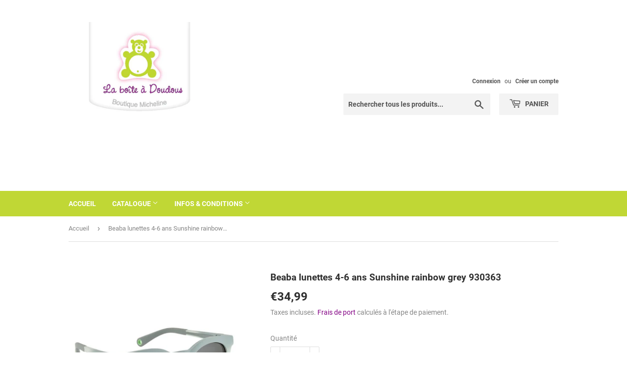

--- FILE ---
content_type: text/html; charset=utf-8
request_url: https://e-shop-boiteadoudous.be/products/beaba-lunettes-cordon-elastique-4-6-ans-sunshine-rainbow-grey-930363
body_size: 24949
content:
<!doctype html>
<html class="no-touch no-js">
<head>
  <script>(function(H){H.className=H.className.replace(/\bno-js\b/,'js')})(document.documentElement)</script>
  <!-- Basic page needs ================================================== -->
  <meta charset="utf-8">
  <meta http-equiv="X-UA-Compatible" content="IE=edge,chrome=1">

  
  <link rel="shortcut icon" href="//e-shop-boiteadoudous.be/cdn/shop/files/favicon_32x32.jpg?v=1613567942" type="image/png" />
  

  <!-- Title and description ================================================== -->
  <title>
  Beaba lunettes 4-6 ans Sunshine rainbow grey 930363 &ndash; e-shop-laboiteadoudous.be
  </title>

  
    <meta name="description" content="Découvrez les lunettes de soleil Béaba, conçues spécialement pour offrir une protection et un confort optimal à vos enfants. Grâce à une collaboration avec des spécialistes, incluant des opticiens, ophtalmologues et ostéopathes, ces lunettes sont l&#39;assurance d&#39;une protection complète contre les rayons du soleil, où que">
  

  <!-- Product meta ================================================== -->
  <!-- /snippets/social-meta-tags.liquid -->




<meta property="og:site_name" content="e-shop-laboiteadoudous.be">
<meta property="og:url" content="https://e-shop-boiteadoudous.be/products/beaba-lunettes-cordon-elastique-4-6-ans-sunshine-rainbow-grey-930363">
<meta property="og:title" content="Beaba lunettes 4-6 ans Sunshine rainbow grey 930363">
<meta property="og:type" content="product">
<meta property="og:description" content="Découvrez les lunettes de soleil Béaba, conçues spécialement pour offrir une protection et un confort optimal à vos enfants. Grâce à une collaboration avec des spécialistes, incluant des opticiens, ophtalmologues et ostéopathes, ces lunettes sont l&#39;assurance d&#39;une protection complète contre les rayons du soleil, où que">

  <meta property="og:price:amount" content="34,99">
  <meta property="og:price:currency" content="EUR">

<meta property="og:image" content="http://e-shop-boiteadoudous.be/cdn/shop/files/550Wx550H-3384349303631-2_1200x1200.jpg?v=1704970828">
<meta property="og:image:secure_url" content="https://e-shop-boiteadoudous.be/cdn/shop/files/550Wx550H-3384349303631-2_1200x1200.jpg?v=1704970828">


<meta name="twitter:card" content="summary_large_image">
<meta name="twitter:title" content="Beaba lunettes 4-6 ans Sunshine rainbow grey 930363">
<meta name="twitter:description" content="Découvrez les lunettes de soleil Béaba, conçues spécialement pour offrir une protection et un confort optimal à vos enfants. Grâce à une collaboration avec des spécialistes, incluant des opticiens, ophtalmologues et ostéopathes, ces lunettes sont l&#39;assurance d&#39;une protection complète contre les rayons du soleil, où que">


  <!-- Helpers ================================================== -->
  <link rel="canonical" href="https://e-shop-boiteadoudous.be/products/beaba-lunettes-cordon-elastique-4-6-ans-sunshine-rainbow-grey-930363">
  <meta name="viewport" content="width=device-width,initial-scale=1">

  <!-- CSS ================================================== -->
  <link href="//e-shop-boiteadoudous.be/cdn/shop/t/3/assets/theme.scss.css?v=60583359310557673361742814008" rel="stylesheet" type="text/css" media="all" />

  <!-- Header hook for plugins ================================================== -->
  <script>window.performance && window.performance.mark && window.performance.mark('shopify.content_for_header.start');</script><meta id="shopify-digital-wallet" name="shopify-digital-wallet" content="/50848727236/digital_wallets/dialog">
<meta name="shopify-checkout-api-token" content="9485290248a4f954f3a7bdf2524deb4e">
<meta id="in-context-paypal-metadata" data-shop-id="50848727236" data-venmo-supported="false" data-environment="production" data-locale="fr_FR" data-paypal-v4="true" data-currency="EUR">
<link rel="alternate" type="application/json+oembed" href="https://e-shop-boiteadoudous.be/products/beaba-lunettes-cordon-elastique-4-6-ans-sunshine-rainbow-grey-930363.oembed">
<script async="async" src="/checkouts/internal/preloads.js?locale=fr-BE"></script>
<script id="shopify-features" type="application/json">{"accessToken":"9485290248a4f954f3a7bdf2524deb4e","betas":["rich-media-storefront-analytics"],"domain":"e-shop-boiteadoudous.be","predictiveSearch":true,"shopId":50848727236,"locale":"fr"}</script>
<script>var Shopify = Shopify || {};
Shopify.shop = "e-shop-laboiteadoudous-be.myshopify.com";
Shopify.locale = "fr";
Shopify.currency = {"active":"EUR","rate":"1.0"};
Shopify.country = "BE";
Shopify.theme = {"name":"Supply","id":115496911044,"schema_name":"Supply","schema_version":"9.1.0","theme_store_id":679,"role":"main"};
Shopify.theme.handle = "null";
Shopify.theme.style = {"id":null,"handle":null};
Shopify.cdnHost = "e-shop-boiteadoudous.be/cdn";
Shopify.routes = Shopify.routes || {};
Shopify.routes.root = "/";</script>
<script type="module">!function(o){(o.Shopify=o.Shopify||{}).modules=!0}(window);</script>
<script>!function(o){function n(){var o=[];function n(){o.push(Array.prototype.slice.apply(arguments))}return n.q=o,n}var t=o.Shopify=o.Shopify||{};t.loadFeatures=n(),t.autoloadFeatures=n()}(window);</script>
<script id="shop-js-analytics" type="application/json">{"pageType":"product"}</script>
<script defer="defer" async type="module" src="//e-shop-boiteadoudous.be/cdn/shopifycloud/shop-js/modules/v2/client.init-shop-cart-sync_BcDpqI9l.fr.esm.js"></script>
<script defer="defer" async type="module" src="//e-shop-boiteadoudous.be/cdn/shopifycloud/shop-js/modules/v2/chunk.common_a1Rf5Dlz.esm.js"></script>
<script defer="defer" async type="module" src="//e-shop-boiteadoudous.be/cdn/shopifycloud/shop-js/modules/v2/chunk.modal_Djra7sW9.esm.js"></script>
<script type="module">
  await import("//e-shop-boiteadoudous.be/cdn/shopifycloud/shop-js/modules/v2/client.init-shop-cart-sync_BcDpqI9l.fr.esm.js");
await import("//e-shop-boiteadoudous.be/cdn/shopifycloud/shop-js/modules/v2/chunk.common_a1Rf5Dlz.esm.js");
await import("//e-shop-boiteadoudous.be/cdn/shopifycloud/shop-js/modules/v2/chunk.modal_Djra7sW9.esm.js");

  window.Shopify.SignInWithShop?.initShopCartSync?.({"fedCMEnabled":true,"windoidEnabled":true});

</script>
<script id="__st">var __st={"a":50848727236,"offset":3600,"reqid":"6b354c3f-7e5d-480c-b949-d63c635cd87b-1769283188","pageurl":"e-shop-boiteadoudous.be\/products\/beaba-lunettes-cordon-elastique-4-6-ans-sunshine-rainbow-grey-930363","u":"dcea0be17665","p":"product","rtyp":"product","rid":8706984837463};</script>
<script>window.ShopifyPaypalV4VisibilityTracking = true;</script>
<script id="captcha-bootstrap">!function(){'use strict';const t='contact',e='account',n='new_comment',o=[[t,t],['blogs',n],['comments',n],[t,'customer']],c=[[e,'customer_login'],[e,'guest_login'],[e,'recover_customer_password'],[e,'create_customer']],r=t=>t.map((([t,e])=>`form[action*='/${t}']:not([data-nocaptcha='true']) input[name='form_type'][value='${e}']`)).join(','),a=t=>()=>t?[...document.querySelectorAll(t)].map((t=>t.form)):[];function s(){const t=[...o],e=r(t);return a(e)}const i='password',u='form_key',d=['recaptcha-v3-token','g-recaptcha-response','h-captcha-response',i],f=()=>{try{return window.sessionStorage}catch{return}},m='__shopify_v',_=t=>t.elements[u];function p(t,e,n=!1){try{const o=window.sessionStorage,c=JSON.parse(o.getItem(e)),{data:r}=function(t){const{data:e,action:n}=t;return t[m]||n?{data:e,action:n}:{data:t,action:n}}(c);for(const[e,n]of Object.entries(r))t.elements[e]&&(t.elements[e].value=n);n&&o.removeItem(e)}catch(o){console.error('form repopulation failed',{error:o})}}const l='form_type',E='cptcha';function T(t){t.dataset[E]=!0}const w=window,h=w.document,L='Shopify',v='ce_forms',y='captcha';let A=!1;((t,e)=>{const n=(g='f06e6c50-85a8-45c8-87d0-21a2b65856fe',I='https://cdn.shopify.com/shopifycloud/storefront-forms-hcaptcha/ce_storefront_forms_captcha_hcaptcha.v1.5.2.iife.js',D={infoText:'Protégé par hCaptcha',privacyText:'Confidentialité',termsText:'Conditions'},(t,e,n)=>{const o=w[L][v],c=o.bindForm;if(c)return c(t,g,e,D).then(n);var r;o.q.push([[t,g,e,D],n]),r=I,A||(h.body.append(Object.assign(h.createElement('script'),{id:'captcha-provider',async:!0,src:r})),A=!0)});var g,I,D;w[L]=w[L]||{},w[L][v]=w[L][v]||{},w[L][v].q=[],w[L][y]=w[L][y]||{},w[L][y].protect=function(t,e){n(t,void 0,e),T(t)},Object.freeze(w[L][y]),function(t,e,n,w,h,L){const[v,y,A,g]=function(t,e,n){const i=e?o:[],u=t?c:[],d=[...i,...u],f=r(d),m=r(i),_=r(d.filter((([t,e])=>n.includes(e))));return[a(f),a(m),a(_),s()]}(w,h,L),I=t=>{const e=t.target;return e instanceof HTMLFormElement?e:e&&e.form},D=t=>v().includes(t);t.addEventListener('submit',(t=>{const e=I(t);if(!e)return;const n=D(e)&&!e.dataset.hcaptchaBound&&!e.dataset.recaptchaBound,o=_(e),c=g().includes(e)&&(!o||!o.value);(n||c)&&t.preventDefault(),c&&!n&&(function(t){try{if(!f())return;!function(t){const e=f();if(!e)return;const n=_(t);if(!n)return;const o=n.value;o&&e.removeItem(o)}(t);const e=Array.from(Array(32),(()=>Math.random().toString(36)[2])).join('');!function(t,e){_(t)||t.append(Object.assign(document.createElement('input'),{type:'hidden',name:u})),t.elements[u].value=e}(t,e),function(t,e){const n=f();if(!n)return;const o=[...t.querySelectorAll(`input[type='${i}']`)].map((({name:t})=>t)),c=[...d,...o],r={};for(const[a,s]of new FormData(t).entries())c.includes(a)||(r[a]=s);n.setItem(e,JSON.stringify({[m]:1,action:t.action,data:r}))}(t,e)}catch(e){console.error('failed to persist form',e)}}(e),e.submit())}));const S=(t,e)=>{t&&!t.dataset[E]&&(n(t,e.some((e=>e===t))),T(t))};for(const o of['focusin','change'])t.addEventListener(o,(t=>{const e=I(t);D(e)&&S(e,y())}));const B=e.get('form_key'),M=e.get(l),P=B&&M;t.addEventListener('DOMContentLoaded',(()=>{const t=y();if(P)for(const e of t)e.elements[l].value===M&&p(e,B);[...new Set([...A(),...v().filter((t=>'true'===t.dataset.shopifyCaptcha))])].forEach((e=>S(e,t)))}))}(h,new URLSearchParams(w.location.search),n,t,e,['guest_login'])})(!0,!0)}();</script>
<script integrity="sha256-4kQ18oKyAcykRKYeNunJcIwy7WH5gtpwJnB7kiuLZ1E=" data-source-attribution="shopify.loadfeatures" defer="defer" src="//e-shop-boiteadoudous.be/cdn/shopifycloud/storefront/assets/storefront/load_feature-a0a9edcb.js" crossorigin="anonymous"></script>
<script data-source-attribution="shopify.dynamic_checkout.dynamic.init">var Shopify=Shopify||{};Shopify.PaymentButton=Shopify.PaymentButton||{isStorefrontPortableWallets:!0,init:function(){window.Shopify.PaymentButton.init=function(){};var t=document.createElement("script");t.src="https://e-shop-boiteadoudous.be/cdn/shopifycloud/portable-wallets/latest/portable-wallets.fr.js",t.type="module",document.head.appendChild(t)}};
</script>
<script data-source-attribution="shopify.dynamic_checkout.buyer_consent">
  function portableWalletsHideBuyerConsent(e){var t=document.getElementById("shopify-buyer-consent"),n=document.getElementById("shopify-subscription-policy-button");t&&n&&(t.classList.add("hidden"),t.setAttribute("aria-hidden","true"),n.removeEventListener("click",e))}function portableWalletsShowBuyerConsent(e){var t=document.getElementById("shopify-buyer-consent"),n=document.getElementById("shopify-subscription-policy-button");t&&n&&(t.classList.remove("hidden"),t.removeAttribute("aria-hidden"),n.addEventListener("click",e))}window.Shopify?.PaymentButton&&(window.Shopify.PaymentButton.hideBuyerConsent=portableWalletsHideBuyerConsent,window.Shopify.PaymentButton.showBuyerConsent=portableWalletsShowBuyerConsent);
</script>
<script>
  function portableWalletsCleanup(e){e&&e.src&&console.error("Failed to load portable wallets script "+e.src);var t=document.querySelectorAll("shopify-accelerated-checkout .shopify-payment-button__skeleton, shopify-accelerated-checkout-cart .wallet-cart-button__skeleton"),e=document.getElementById("shopify-buyer-consent");for(let e=0;e<t.length;e++)t[e].remove();e&&e.remove()}function portableWalletsNotLoadedAsModule(e){e instanceof ErrorEvent&&"string"==typeof e.message&&e.message.includes("import.meta")&&"string"==typeof e.filename&&e.filename.includes("portable-wallets")&&(window.removeEventListener("error",portableWalletsNotLoadedAsModule),window.Shopify.PaymentButton.failedToLoad=e,"loading"===document.readyState?document.addEventListener("DOMContentLoaded",window.Shopify.PaymentButton.init):window.Shopify.PaymentButton.init())}window.addEventListener("error",portableWalletsNotLoadedAsModule);
</script>

<script type="module" src="https://e-shop-boiteadoudous.be/cdn/shopifycloud/portable-wallets/latest/portable-wallets.fr.js" onError="portableWalletsCleanup(this)" crossorigin="anonymous"></script>
<script nomodule>
  document.addEventListener("DOMContentLoaded", portableWalletsCleanup);
</script>

<script id='scb4127' type='text/javascript' async='' src='https://e-shop-boiteadoudous.be/cdn/shopifycloud/privacy-banner/storefront-banner.js'></script><link id="shopify-accelerated-checkout-styles" rel="stylesheet" media="screen" href="https://e-shop-boiteadoudous.be/cdn/shopifycloud/portable-wallets/latest/accelerated-checkout-backwards-compat.css" crossorigin="anonymous">
<style id="shopify-accelerated-checkout-cart">
        #shopify-buyer-consent {
  margin-top: 1em;
  display: inline-block;
  width: 100%;
}

#shopify-buyer-consent.hidden {
  display: none;
}

#shopify-subscription-policy-button {
  background: none;
  border: none;
  padding: 0;
  text-decoration: underline;
  font-size: inherit;
  cursor: pointer;
}

#shopify-subscription-policy-button::before {
  box-shadow: none;
}

      </style>

<script>window.performance && window.performance.mark && window.performance.mark('shopify.content_for_header.end');</script>

  
  

  <script src="//e-shop-boiteadoudous.be/cdn/shop/t/3/assets/jquery-2.2.3.min.js?v=58211863146907186831604910406" type="text/javascript"></script>

  <script src="//e-shop-boiteadoudous.be/cdn/shop/t/3/assets/lazysizes.min.js?v=8147953233334221341604910406" async="async"></script>
  <script src="//e-shop-boiteadoudous.be/cdn/shop/t/3/assets/vendor.js?v=106177282645720727331604910408" defer="defer"></script>
  <script src="//e-shop-boiteadoudous.be/cdn/shop/t/3/assets/theme.js?v=99447373822439157261742814008" defer="defer"></script>


<link href="https://monorail-edge.shopifysvc.com" rel="dns-prefetch">
<script>(function(){if ("sendBeacon" in navigator && "performance" in window) {try {var session_token_from_headers = performance.getEntriesByType('navigation')[0].serverTiming.find(x => x.name == '_s').description;} catch {var session_token_from_headers = undefined;}var session_cookie_matches = document.cookie.match(/_shopify_s=([^;]*)/);var session_token_from_cookie = session_cookie_matches && session_cookie_matches.length === 2 ? session_cookie_matches[1] : "";var session_token = session_token_from_headers || session_token_from_cookie || "";function handle_abandonment_event(e) {var entries = performance.getEntries().filter(function(entry) {return /monorail-edge.shopifysvc.com/.test(entry.name);});if (!window.abandonment_tracked && entries.length === 0) {window.abandonment_tracked = true;var currentMs = Date.now();var navigation_start = performance.timing.navigationStart;var payload = {shop_id: 50848727236,url: window.location.href,navigation_start,duration: currentMs - navigation_start,session_token,page_type: "product"};window.navigator.sendBeacon("https://monorail-edge.shopifysvc.com/v1/produce", JSON.stringify({schema_id: "online_store_buyer_site_abandonment/1.1",payload: payload,metadata: {event_created_at_ms: currentMs,event_sent_at_ms: currentMs}}));}}window.addEventListener('pagehide', handle_abandonment_event);}}());</script>
<script id="web-pixels-manager-setup">(function e(e,d,r,n,o){if(void 0===o&&(o={}),!Boolean(null===(a=null===(i=window.Shopify)||void 0===i?void 0:i.analytics)||void 0===a?void 0:a.replayQueue)){var i,a;window.Shopify=window.Shopify||{};var t=window.Shopify;t.analytics=t.analytics||{};var s=t.analytics;s.replayQueue=[],s.publish=function(e,d,r){return s.replayQueue.push([e,d,r]),!0};try{self.performance.mark("wpm:start")}catch(e){}var l=function(){var e={modern:/Edge?\/(1{2}[4-9]|1[2-9]\d|[2-9]\d{2}|\d{4,})\.\d+(\.\d+|)|Firefox\/(1{2}[4-9]|1[2-9]\d|[2-9]\d{2}|\d{4,})\.\d+(\.\d+|)|Chrom(ium|e)\/(9{2}|\d{3,})\.\d+(\.\d+|)|(Maci|X1{2}).+ Version\/(15\.\d+|(1[6-9]|[2-9]\d|\d{3,})\.\d+)([,.]\d+|)( \(\w+\)|)( Mobile\/\w+|) Safari\/|Chrome.+OPR\/(9{2}|\d{3,})\.\d+\.\d+|(CPU[ +]OS|iPhone[ +]OS|CPU[ +]iPhone|CPU IPhone OS|CPU iPad OS)[ +]+(15[._]\d+|(1[6-9]|[2-9]\d|\d{3,})[._]\d+)([._]\d+|)|Android:?[ /-](13[3-9]|1[4-9]\d|[2-9]\d{2}|\d{4,})(\.\d+|)(\.\d+|)|Android.+Firefox\/(13[5-9]|1[4-9]\d|[2-9]\d{2}|\d{4,})\.\d+(\.\d+|)|Android.+Chrom(ium|e)\/(13[3-9]|1[4-9]\d|[2-9]\d{2}|\d{4,})\.\d+(\.\d+|)|SamsungBrowser\/([2-9]\d|\d{3,})\.\d+/,legacy:/Edge?\/(1[6-9]|[2-9]\d|\d{3,})\.\d+(\.\d+|)|Firefox\/(5[4-9]|[6-9]\d|\d{3,})\.\d+(\.\d+|)|Chrom(ium|e)\/(5[1-9]|[6-9]\d|\d{3,})\.\d+(\.\d+|)([\d.]+$|.*Safari\/(?![\d.]+ Edge\/[\d.]+$))|(Maci|X1{2}).+ Version\/(10\.\d+|(1[1-9]|[2-9]\d|\d{3,})\.\d+)([,.]\d+|)( \(\w+\)|)( Mobile\/\w+|) Safari\/|Chrome.+OPR\/(3[89]|[4-9]\d|\d{3,})\.\d+\.\d+|(CPU[ +]OS|iPhone[ +]OS|CPU[ +]iPhone|CPU IPhone OS|CPU iPad OS)[ +]+(10[._]\d+|(1[1-9]|[2-9]\d|\d{3,})[._]\d+)([._]\d+|)|Android:?[ /-](13[3-9]|1[4-9]\d|[2-9]\d{2}|\d{4,})(\.\d+|)(\.\d+|)|Mobile Safari.+OPR\/([89]\d|\d{3,})\.\d+\.\d+|Android.+Firefox\/(13[5-9]|1[4-9]\d|[2-9]\d{2}|\d{4,})\.\d+(\.\d+|)|Android.+Chrom(ium|e)\/(13[3-9]|1[4-9]\d|[2-9]\d{2}|\d{4,})\.\d+(\.\d+|)|Android.+(UC? ?Browser|UCWEB|U3)[ /]?(15\.([5-9]|\d{2,})|(1[6-9]|[2-9]\d|\d{3,})\.\d+)\.\d+|SamsungBrowser\/(5\.\d+|([6-9]|\d{2,})\.\d+)|Android.+MQ{2}Browser\/(14(\.(9|\d{2,})|)|(1[5-9]|[2-9]\d|\d{3,})(\.\d+|))(\.\d+|)|K[Aa][Ii]OS\/(3\.\d+|([4-9]|\d{2,})\.\d+)(\.\d+|)/},d=e.modern,r=e.legacy,n=navigator.userAgent;return n.match(d)?"modern":n.match(r)?"legacy":"unknown"}(),u="modern"===l?"modern":"legacy",c=(null!=n?n:{modern:"",legacy:""})[u],f=function(e){return[e.baseUrl,"/wpm","/b",e.hashVersion,"modern"===e.buildTarget?"m":"l",".js"].join("")}({baseUrl:d,hashVersion:r,buildTarget:u}),m=function(e){var d=e.version,r=e.bundleTarget,n=e.surface,o=e.pageUrl,i=e.monorailEndpoint;return{emit:function(e){var a=e.status,t=e.errorMsg,s=(new Date).getTime(),l=JSON.stringify({metadata:{event_sent_at_ms:s},events:[{schema_id:"web_pixels_manager_load/3.1",payload:{version:d,bundle_target:r,page_url:o,status:a,surface:n,error_msg:t},metadata:{event_created_at_ms:s}}]});if(!i)return console&&console.warn&&console.warn("[Web Pixels Manager] No Monorail endpoint provided, skipping logging."),!1;try{return self.navigator.sendBeacon.bind(self.navigator)(i,l)}catch(e){}var u=new XMLHttpRequest;try{return u.open("POST",i,!0),u.setRequestHeader("Content-Type","text/plain"),u.send(l),!0}catch(e){return console&&console.warn&&console.warn("[Web Pixels Manager] Got an unhandled error while logging to Monorail."),!1}}}}({version:r,bundleTarget:l,surface:e.surface,pageUrl:self.location.href,monorailEndpoint:e.monorailEndpoint});try{o.browserTarget=l,function(e){var d=e.src,r=e.async,n=void 0===r||r,o=e.onload,i=e.onerror,a=e.sri,t=e.scriptDataAttributes,s=void 0===t?{}:t,l=document.createElement("script"),u=document.querySelector("head"),c=document.querySelector("body");if(l.async=n,l.src=d,a&&(l.integrity=a,l.crossOrigin="anonymous"),s)for(var f in s)if(Object.prototype.hasOwnProperty.call(s,f))try{l.dataset[f]=s[f]}catch(e){}if(o&&l.addEventListener("load",o),i&&l.addEventListener("error",i),u)u.appendChild(l);else{if(!c)throw new Error("Did not find a head or body element to append the script");c.appendChild(l)}}({src:f,async:!0,onload:function(){if(!function(){var e,d;return Boolean(null===(d=null===(e=window.Shopify)||void 0===e?void 0:e.analytics)||void 0===d?void 0:d.initialized)}()){var d=window.webPixelsManager.init(e)||void 0;if(d){var r=window.Shopify.analytics;r.replayQueue.forEach((function(e){var r=e[0],n=e[1],o=e[2];d.publishCustomEvent(r,n,o)})),r.replayQueue=[],r.publish=d.publishCustomEvent,r.visitor=d.visitor,r.initialized=!0}}},onerror:function(){return m.emit({status:"failed",errorMsg:"".concat(f," has failed to load")})},sri:function(e){var d=/^sha384-[A-Za-z0-9+/=]+$/;return"string"==typeof e&&d.test(e)}(c)?c:"",scriptDataAttributes:o}),m.emit({status:"loading"})}catch(e){m.emit({status:"failed",errorMsg:(null==e?void 0:e.message)||"Unknown error"})}}})({shopId: 50848727236,storefrontBaseUrl: "https://e-shop-boiteadoudous.be",extensionsBaseUrl: "https://extensions.shopifycdn.com/cdn/shopifycloud/web-pixels-manager",monorailEndpoint: "https://monorail-edge.shopifysvc.com/unstable/produce_batch",surface: "storefront-renderer",enabledBetaFlags: ["2dca8a86"],webPixelsConfigList: [{"id":"shopify-app-pixel","configuration":"{}","eventPayloadVersion":"v1","runtimeContext":"STRICT","scriptVersion":"0450","apiClientId":"shopify-pixel","type":"APP","privacyPurposes":["ANALYTICS","MARKETING"]},{"id":"shopify-custom-pixel","eventPayloadVersion":"v1","runtimeContext":"LAX","scriptVersion":"0450","apiClientId":"shopify-pixel","type":"CUSTOM","privacyPurposes":["ANALYTICS","MARKETING"]}],isMerchantRequest: false,initData: {"shop":{"name":"e-shop-laboiteadoudous.be","paymentSettings":{"currencyCode":"EUR"},"myshopifyDomain":"e-shop-laboiteadoudous-be.myshopify.com","countryCode":"BE","storefrontUrl":"https:\/\/e-shop-boiteadoudous.be"},"customer":null,"cart":null,"checkout":null,"productVariants":[{"price":{"amount":34.99,"currencyCode":"EUR"},"product":{"title":"Beaba lunettes 4-6 ans Sunshine rainbow grey 930363","vendor":"e-shop-laboiteadoudous.be","id":"8706984837463","untranslatedTitle":"Beaba lunettes 4-6 ans Sunshine rainbow grey 930363","url":"\/products\/beaba-lunettes-cordon-elastique-4-6-ans-sunshine-rainbow-grey-930363","type":""},"id":"47555605692759","image":{"src":"\/\/e-shop-boiteadoudous.be\/cdn\/shop\/files\/550Wx550H-3384349303631-2.jpg?v=1704970828"},"sku":"","title":"Default Title","untranslatedTitle":"Default Title"}],"purchasingCompany":null},},"https://e-shop-boiteadoudous.be/cdn","fcfee988w5aeb613cpc8e4bc33m6693e112",{"modern":"","legacy":""},{"shopId":"50848727236","storefrontBaseUrl":"https:\/\/e-shop-boiteadoudous.be","extensionBaseUrl":"https:\/\/extensions.shopifycdn.com\/cdn\/shopifycloud\/web-pixels-manager","surface":"storefront-renderer","enabledBetaFlags":"[\"2dca8a86\"]","isMerchantRequest":"false","hashVersion":"fcfee988w5aeb613cpc8e4bc33m6693e112","publish":"custom","events":"[[\"page_viewed\",{}],[\"product_viewed\",{\"productVariant\":{\"price\":{\"amount\":34.99,\"currencyCode\":\"EUR\"},\"product\":{\"title\":\"Beaba lunettes 4-6 ans Sunshine rainbow grey 930363\",\"vendor\":\"e-shop-laboiteadoudous.be\",\"id\":\"8706984837463\",\"untranslatedTitle\":\"Beaba lunettes 4-6 ans Sunshine rainbow grey 930363\",\"url\":\"\/products\/beaba-lunettes-cordon-elastique-4-6-ans-sunshine-rainbow-grey-930363\",\"type\":\"\"},\"id\":\"47555605692759\",\"image\":{\"src\":\"\/\/e-shop-boiteadoudous.be\/cdn\/shop\/files\/550Wx550H-3384349303631-2.jpg?v=1704970828\"},\"sku\":\"\",\"title\":\"Default Title\",\"untranslatedTitle\":\"Default Title\"}}]]"});</script><script>
  window.ShopifyAnalytics = window.ShopifyAnalytics || {};
  window.ShopifyAnalytics.meta = window.ShopifyAnalytics.meta || {};
  window.ShopifyAnalytics.meta.currency = 'EUR';
  var meta = {"product":{"id":8706984837463,"gid":"gid:\/\/shopify\/Product\/8706984837463","vendor":"e-shop-laboiteadoudous.be","type":"","handle":"beaba-lunettes-cordon-elastique-4-6-ans-sunshine-rainbow-grey-930363","variants":[{"id":47555605692759,"price":3499,"name":"Beaba lunettes 4-6 ans Sunshine rainbow grey 930363","public_title":null,"sku":""}],"remote":false},"page":{"pageType":"product","resourceType":"product","resourceId":8706984837463,"requestId":"6b354c3f-7e5d-480c-b949-d63c635cd87b-1769283188"}};
  for (var attr in meta) {
    window.ShopifyAnalytics.meta[attr] = meta[attr];
  }
</script>
<script class="analytics">
  (function () {
    var customDocumentWrite = function(content) {
      var jquery = null;

      if (window.jQuery) {
        jquery = window.jQuery;
      } else if (window.Checkout && window.Checkout.$) {
        jquery = window.Checkout.$;
      }

      if (jquery) {
        jquery('body').append(content);
      }
    };

    var hasLoggedConversion = function(token) {
      if (token) {
        return document.cookie.indexOf('loggedConversion=' + token) !== -1;
      }
      return false;
    }

    var setCookieIfConversion = function(token) {
      if (token) {
        var twoMonthsFromNow = new Date(Date.now());
        twoMonthsFromNow.setMonth(twoMonthsFromNow.getMonth() + 2);

        document.cookie = 'loggedConversion=' + token + '; expires=' + twoMonthsFromNow;
      }
    }

    var trekkie = window.ShopifyAnalytics.lib = window.trekkie = window.trekkie || [];
    if (trekkie.integrations) {
      return;
    }
    trekkie.methods = [
      'identify',
      'page',
      'ready',
      'track',
      'trackForm',
      'trackLink'
    ];
    trekkie.factory = function(method) {
      return function() {
        var args = Array.prototype.slice.call(arguments);
        args.unshift(method);
        trekkie.push(args);
        return trekkie;
      };
    };
    for (var i = 0; i < trekkie.methods.length; i++) {
      var key = trekkie.methods[i];
      trekkie[key] = trekkie.factory(key);
    }
    trekkie.load = function(config) {
      trekkie.config = config || {};
      trekkie.config.initialDocumentCookie = document.cookie;
      var first = document.getElementsByTagName('script')[0];
      var script = document.createElement('script');
      script.type = 'text/javascript';
      script.onerror = function(e) {
        var scriptFallback = document.createElement('script');
        scriptFallback.type = 'text/javascript';
        scriptFallback.onerror = function(error) {
                var Monorail = {
      produce: function produce(monorailDomain, schemaId, payload) {
        var currentMs = new Date().getTime();
        var event = {
          schema_id: schemaId,
          payload: payload,
          metadata: {
            event_created_at_ms: currentMs,
            event_sent_at_ms: currentMs
          }
        };
        return Monorail.sendRequest("https://" + monorailDomain + "/v1/produce", JSON.stringify(event));
      },
      sendRequest: function sendRequest(endpointUrl, payload) {
        // Try the sendBeacon API
        if (window && window.navigator && typeof window.navigator.sendBeacon === 'function' && typeof window.Blob === 'function' && !Monorail.isIos12()) {
          var blobData = new window.Blob([payload], {
            type: 'text/plain'
          });

          if (window.navigator.sendBeacon(endpointUrl, blobData)) {
            return true;
          } // sendBeacon was not successful

        } // XHR beacon

        var xhr = new XMLHttpRequest();

        try {
          xhr.open('POST', endpointUrl);
          xhr.setRequestHeader('Content-Type', 'text/plain');
          xhr.send(payload);
        } catch (e) {
          console.log(e);
        }

        return false;
      },
      isIos12: function isIos12() {
        return window.navigator.userAgent.lastIndexOf('iPhone; CPU iPhone OS 12_') !== -1 || window.navigator.userAgent.lastIndexOf('iPad; CPU OS 12_') !== -1;
      }
    };
    Monorail.produce('monorail-edge.shopifysvc.com',
      'trekkie_storefront_load_errors/1.1',
      {shop_id: 50848727236,
      theme_id: 115496911044,
      app_name: "storefront",
      context_url: window.location.href,
      source_url: "//e-shop-boiteadoudous.be/cdn/s/trekkie.storefront.8d95595f799fbf7e1d32231b9a28fd43b70c67d3.min.js"});

        };
        scriptFallback.async = true;
        scriptFallback.src = '//e-shop-boiteadoudous.be/cdn/s/trekkie.storefront.8d95595f799fbf7e1d32231b9a28fd43b70c67d3.min.js';
        first.parentNode.insertBefore(scriptFallback, first);
      };
      script.async = true;
      script.src = '//e-shop-boiteadoudous.be/cdn/s/trekkie.storefront.8d95595f799fbf7e1d32231b9a28fd43b70c67d3.min.js';
      first.parentNode.insertBefore(script, first);
    };
    trekkie.load(
      {"Trekkie":{"appName":"storefront","development":false,"defaultAttributes":{"shopId":50848727236,"isMerchantRequest":null,"themeId":115496911044,"themeCityHash":"8756786243695905376","contentLanguage":"fr","currency":"EUR","eventMetadataId":"ac43c925-4d39-42d1-acd5-db6fdbbe1709"},"isServerSideCookieWritingEnabled":true,"monorailRegion":"shop_domain","enabledBetaFlags":["65f19447"]},"Session Attribution":{},"S2S":{"facebookCapiEnabled":false,"source":"trekkie-storefront-renderer","apiClientId":580111}}
    );

    var loaded = false;
    trekkie.ready(function() {
      if (loaded) return;
      loaded = true;

      window.ShopifyAnalytics.lib = window.trekkie;

      var originalDocumentWrite = document.write;
      document.write = customDocumentWrite;
      try { window.ShopifyAnalytics.merchantGoogleAnalytics.call(this); } catch(error) {};
      document.write = originalDocumentWrite;

      window.ShopifyAnalytics.lib.page(null,{"pageType":"product","resourceType":"product","resourceId":8706984837463,"requestId":"6b354c3f-7e5d-480c-b949-d63c635cd87b-1769283188","shopifyEmitted":true});

      var match = window.location.pathname.match(/checkouts\/(.+)\/(thank_you|post_purchase)/)
      var token = match? match[1]: undefined;
      if (!hasLoggedConversion(token)) {
        setCookieIfConversion(token);
        window.ShopifyAnalytics.lib.track("Viewed Product",{"currency":"EUR","variantId":47555605692759,"productId":8706984837463,"productGid":"gid:\/\/shopify\/Product\/8706984837463","name":"Beaba lunettes 4-6 ans Sunshine rainbow grey 930363","price":"34.99","sku":"","brand":"e-shop-laboiteadoudous.be","variant":null,"category":"","nonInteraction":true,"remote":false},undefined,undefined,{"shopifyEmitted":true});
      window.ShopifyAnalytics.lib.track("monorail:\/\/trekkie_storefront_viewed_product\/1.1",{"currency":"EUR","variantId":47555605692759,"productId":8706984837463,"productGid":"gid:\/\/shopify\/Product\/8706984837463","name":"Beaba lunettes 4-6 ans Sunshine rainbow grey 930363","price":"34.99","sku":"","brand":"e-shop-laboiteadoudous.be","variant":null,"category":"","nonInteraction":true,"remote":false,"referer":"https:\/\/e-shop-boiteadoudous.be\/products\/beaba-lunettes-cordon-elastique-4-6-ans-sunshine-rainbow-grey-930363"});
      }
    });


        var eventsListenerScript = document.createElement('script');
        eventsListenerScript.async = true;
        eventsListenerScript.src = "//e-shop-boiteadoudous.be/cdn/shopifycloud/storefront/assets/shop_events_listener-3da45d37.js";
        document.getElementsByTagName('head')[0].appendChild(eventsListenerScript);

})();</script>
<script
  defer
  src="https://e-shop-boiteadoudous.be/cdn/shopifycloud/perf-kit/shopify-perf-kit-3.0.4.min.js"
  data-application="storefront-renderer"
  data-shop-id="50848727236"
  data-render-region="gcp-us-east1"
  data-page-type="product"
  data-theme-instance-id="115496911044"
  data-theme-name="Supply"
  data-theme-version="9.1.0"
  data-monorail-region="shop_domain"
  data-resource-timing-sampling-rate="10"
  data-shs="true"
  data-shs-beacon="true"
  data-shs-export-with-fetch="true"
  data-shs-logs-sample-rate="1"
  data-shs-beacon-endpoint="https://e-shop-boiteadoudous.be/api/collect"
></script>
</head>

<body id="beaba-lunettes-4-6-ans-sunshine-rainbow-grey-930363" class="template-product">

  <div id="shopify-section-header" class="shopify-section header-section"><header class="site-header" role="banner" data-section-id="header" data-section-type="header-section">
  <div class="wrapper">

    <div class="grid--full">
      <div class="grid-item large--one-half">
        
          <div class="h1 header-logo" itemscope itemtype="http://schema.org/Organization">
        
          
          

          <a href="/" itemprop="url">
            <div class="lazyload__image-wrapper no-js header-logo__image" style="max-width:300px;">
              <div style="padding-top:100.0%;">
                <img class="lazyload js"
                  data-src="//e-shop-boiteadoudous.be/cdn/shop/files/Logo_vectorise_JPG_14112019_{width}x.jpg?v=1613567823"
                  data-widths="[180, 360, 540, 720, 900, 1080, 1296, 1512, 1728, 2048]"
                  data-aspectratio="1.0"
                  data-sizes="auto"
                  alt="e-shop-laboiteadoudous.be"
                  style="width:300px;">
              </div>
            </div>
            <noscript>
              
              <img src="//e-shop-boiteadoudous.be/cdn/shop/files/Logo_vectorise_JPG_14112019_300x.jpg?v=1613567823"
                srcset="//e-shop-boiteadoudous.be/cdn/shop/files/Logo_vectorise_JPG_14112019_300x.jpg?v=1613567823 1x, //e-shop-boiteadoudous.be/cdn/shop/files/Logo_vectorise_JPG_14112019_300x@2x.jpg?v=1613567823 2x"
                alt="e-shop-laboiteadoudous.be"
                itemprop="logo"
                style="max-width:300px;">
            </noscript>
          </a>
          
        
          </div>
        
      </div>

      <div class="grid-item large--one-half text-center large--text-right">
        
          <div class="site-header--text-links">
            

            
              <span class="site-header--meta-links medium-down--hide">
                
                  <a href="/account/login" id="customer_login_link">Connexion</a>
                  <span class="site-header--spacer">ou</span>
                  <a href="/account/register" id="customer_register_link">Créer un compte</a>
                
              </span>
            
          </div>

          <br class="medium-down--hide">
        

        <form action="/search" method="get" class="search-bar" role="search">
  <input type="hidden" name="type" value="product">

  <input type="search" name="q" value="" placeholder="Rechercher tous les produits..." aria-label="Rechercher tous les produits...">
  <button type="submit" class="search-bar--submit icon-fallback-text">
    <span class="icon icon-search" aria-hidden="true"></span>
    <span class="fallback-text">Chercher</span>
  </button>
</form>


        <a href="/cart" class="header-cart-btn cart-toggle">
          <span class="icon icon-cart"></span>
          Panier <span class="cart-count cart-badge--desktop hidden-count">0</span>
        </a>
      </div>
    </div>

  </div>
</header>

<div id="mobileNavBar">
  <div class="display-table-cell">
    <button class="menu-toggle mobileNavBar-link" aria-controls="navBar" aria-expanded="false"><span class="icon icon-hamburger" aria-hidden="true"></span>Menu</button>
  </div>
  <div class="display-table-cell">
    <a href="/cart" class="cart-toggle mobileNavBar-link">
      <span class="icon icon-cart"></span>
      Panier <span class="cart-count hidden-count">0</span>
    </a>
  </div>
</div>

<nav class="nav-bar" id="navBar" role="navigation">
  <div class="wrapper">
    <form action="/search" method="get" class="search-bar" role="search">
  <input type="hidden" name="type" value="product">

  <input type="search" name="q" value="" placeholder="Rechercher tous les produits..." aria-label="Rechercher tous les produits...">
  <button type="submit" class="search-bar--submit icon-fallback-text">
    <span class="icon icon-search" aria-hidden="true"></span>
    <span class="fallback-text">Chercher</span>
  </button>
</form>

    <ul class="mobile-nav" id="MobileNav">
  
  
    
      <li>
        <a
          href="/"
          class="mobile-nav--link"
          data-meganav-type="child"
          >
            Accueil
        </a>
      </li>
    
  
    
      
      <li
        class="mobile-nav--has-dropdown "
        aria-haspopup="true">
        <a
          href="/collections/all"
          class="mobile-nav--link"
          data-meganav-type="parent"
          >
            Catalogue
        </a>
        <button class="icon icon-arrow-down mobile-nav--button"
          aria-expanded="false"
          aria-label="Catalogue Menu">
        </button>
        <ul
          id="MenuParent-2"
          class="mobile-nav--dropdown mobile-nav--has-grandchildren"
          data-meganav-dropdown>
          
            
            
              <li
                class="mobile-nav--has-dropdown mobile-nav--has-dropdown-grandchild "
                aria-haspopup="true">
                <a
                  href="/collections/bebe-dort"
                  class="mobile-nav--link"
                  data-meganav-type="parent"
                  >
                    Bébé joue
                </a>
                <button class="icon icon-arrow-down mobile-nav--button"
                  aria-expanded="false"
                  aria-label="Bébé joue Menu">
                </button>
                <ul
                  id="MenuChildren-2-1"
                  class="mobile-nav--dropdown-grandchild"
                  data-meganav-dropdown>
                  
                    <li>
                      <a
                        href="/collections/boites-musicales"
                        class="mobile-nav--link"
                        data-meganav-type="child"
                        >
                          Boîtes &amp; mobiles musicaux
                        </a>
                    </li>
                  
                    <li>
                      <a
                        href="/collections/doudous-peluches"
                        class="mobile-nav--link"
                        data-meganav-type="child"
                        >
                          Doudous &amp; peluches
                        </a>
                    </li>
                  
                    <li>
                      <a
                        href="/collections/tapis-de-parc-accessoires"
                        class="mobile-nav--link"
                        data-meganav-type="child"
                        >
                          Tapis, tour de parc &amp; accessoires
                        </a>
                    </li>
                  
                    <li>
                      <a
                        href="/collections/jouets"
                        class="mobile-nav--link"
                        data-meganav-type="child"
                        >
                          Jouets
                        </a>
                    </li>
                  
                    <li>
                      <a
                        href="/collections/parcs"
                        class="mobile-nav--link"
                        data-meganav-type="child"
                        >
                          Parcs
                        </a>
                    </li>
                  
                    <li>
                      <a
                        href="/collections/tapis-deveil-arches-de-jeux"
                        class="mobile-nav--link"
                        data-meganav-type="child"
                        >
                          Tapis d&#39;éveil &amp; arches de jeux
                        </a>
                    </li>
                  
                    <li>
                      <a
                        href="/collections/jouets-de-groupe-0"
                        class="mobile-nav--link"
                        data-meganav-type="child"
                        >
                          Jouets de groupe 0
                        </a>
                    </li>
                  
                    <li>
                      <a
                        href="/collections/livres"
                        class="mobile-nav--link"
                        data-meganav-type="child"
                        >
                          Livres
                        </a>
                    </li>
                  
                </ul>
              </li>
            
          
            
            
              <li
                class="mobile-nav--has-dropdown mobile-nav--has-dropdown-grandchild "
                aria-haspopup="true">
                <a
                  href="/collections/poussettes"
                  class="mobile-nav--link"
                  data-meganav-type="parent"
                  >
                    Bébé se promène
                </a>
                <button class="icon icon-arrow-down mobile-nav--button"
                  aria-expanded="false"
                  aria-label="Bébé se promène Menu">
                </button>
                <ul
                  id="MenuChildren-2-2"
                  class="mobile-nav--dropdown-grandchild"
                  data-meganav-dropdown>
                  
                    <li>
                      <a
                        href="/collections/sacs-a-langer"
                        class="mobile-nav--link"
                        data-meganav-type="child"
                        >
                          Sacs à langer &amp; sacs pour enfant
                        </a>
                    </li>
                  
                    <li>
                      <a
                        href="/collections/accessoires-de-poussette"
                        class="mobile-nav--link"
                        data-meganav-type="child"
                        >
                          Accessoires Poussettes
                        </a>
                    </li>
                  
                    <li>
                      <a
                        href="/collections/accessoires-de-voyage"
                        class="mobile-nav--link"
                        data-meganav-type="child"
                        >
                          Lits de voyage &amp; accessoires
                        </a>
                    </li>
                  
                    <li>
                      <a
                        href="/collections/porte-bebes-echarpes-de-portage"
                        class="mobile-nav--link"
                        data-meganav-type="child"
                        >
                          Porte-bébés &amp; écharpes de portage
                        </a>
                    </li>
                  
                    <li>
                      <a
                        href="/collections/poussettes"
                        class="mobile-nav--link"
                        data-meganav-type="child"
                        >
                          Poussettes
                        </a>
                    </li>
                  
                </ul>
              </li>
            
          
            
            
              <li
                class="mobile-nav--has-dropdown mobile-nav--has-dropdown-grandchild "
                aria-haspopup="true">
                <a
                  href="/collections/repas"
                  class="mobile-nav--link"
                  data-meganav-type="parent"
                  >
                    Bébé mange
                </a>
                <button class="icon icon-arrow-down mobile-nav--button"
                  aria-expanded="false"
                  aria-label="Bébé mange Menu">
                </button>
                <ul
                  id="MenuChildren-2-3"
                  class="mobile-nav--dropdown-grandchild"
                  data-meganav-dropdown>
                  
                    <li>
                      <a
                        href="/collections/conservation-des-aliments"
                        class="mobile-nav--link"
                        data-meganav-type="child"
                        >
                          Conservation des aliments
                        </a>
                    </li>
                  
                    <li>
                      <a
                        href="/collections/bavoirs"
                        class="mobile-nav--link"
                        data-meganav-type="child"
                        >
                          Bavoirs &amp; bandanas
                        </a>
                    </li>
                  
                    <li>
                      <a
                        href="/collections/gobelets-tasses"
                        class="mobile-nav--link"
                        data-meganav-type="child"
                        >
                          Gobelets, gourdes &amp; tasses
                        </a>
                    </li>
                  
                    <li>
                      <a
                        href="/collections/sets-de-repas-vaisselle"
                        class="mobile-nav--link"
                        data-meganav-type="child"
                        >
                          Sets de repas &amp; vaisselle
                        </a>
                    </li>
                  
                    <li>
                      <a
                        href="/collections/attaches-sucettes"
                        class="mobile-nav--link"
                        data-meganav-type="child"
                        >
                          Sucettes &amp; attaches-sucettes
                        </a>
                    </li>
                  
                    <li>
                      <a
                        href="/collections/biberons-tetines"
                        class="mobile-nav--link"
                        data-meganav-type="child"
                        >
                          Biberons, tétines &amp; accessoires
                        </a>
                    </li>
                  
                    <li>
                      <a
                        href="/collections/allaitement"
                        class="mobile-nav--link"
                        data-meganav-type="child"
                        >
                          Allaitement maternel
                        </a>
                    </li>
                  
                </ul>
              </li>
            
          
            
            
              <li
                class="mobile-nav--has-dropdown mobile-nav--has-dropdown-grandchild "
                aria-haspopup="true">
                <a
                  href="/collections/securite-de-bebe"
                  class="mobile-nav--link"
                  data-meganav-type="parent"
                  >
                    Sécurité de bébé
                </a>
                <button class="icon icon-arrow-down mobile-nav--button"
                  aria-expanded="false"
                  aria-label="Sécurité de bébé Menu">
                </button>
                <ul
                  id="MenuChildren-2-4"
                  class="mobile-nav--dropdown-grandchild"
                  data-meganav-dropdown>
                  
                    <li>
                      <a
                        href="/collections/babyphones"
                        class="mobile-nav--link"
                        data-meganav-type="child"
                        >
                          Babyphones
                        </a>
                    </li>
                  
                    <li>
                      <a
                        href="/collections/barriere-de-lit"
                        class="mobile-nav--link"
                        data-meganav-type="child"
                        >
                          Barrière de lit
                        </a>
                    </li>
                  
                    <li>
                      <a
                        href="/collections/barriere-de-securite-fixation-murale"
                        class="mobile-nav--link"
                        data-meganav-type="child"
                        >
                          Barrières de sécurité fixation murale
                        </a>
                    </li>
                  
                    <li>
                      <a
                        href="/collections/barriere-de-securite-fixation-par-pression"
                        class="mobile-nav--link"
                        data-meganav-type="child"
                        >
                          Barrières de sécurité fixation par pression
                        </a>
                    </li>
                  
                </ul>
              </li>
            
          
            
            
              <li
                class="mobile-nav--has-dropdown mobile-nav--has-dropdown-grandchild "
                aria-haspopup="true">
                <a
                  href="/collections/sieges-autos"
                  class="mobile-nav--link"
                  data-meganav-type="parent"
                  >
                    Sièges autos &amp; accessoires
                </a>
                <button class="icon icon-arrow-down mobile-nav--button"
                  aria-expanded="false"
                  aria-label="Sièges autos &amp; accessoires Menu">
                </button>
                <ul
                  id="MenuChildren-2-5"
                  class="mobile-nav--dropdown-grandchild"
                  data-meganav-dropdown>
                  
                    <li>
                      <a
                        href="/collections/groupe-0-40cm-85cm"
                        class="mobile-nav--link"
                        data-meganav-type="child"
                        >
                          Groupe 0 (40cm - 85cm)
                        </a>
                    </li>
                  
                    <li>
                      <a
                        href="/collections/groupe-1-80cm-105cm"
                        class="mobile-nav--link"
                        data-meganav-type="child"
                        >
                          Groupe 1 (80cm - 105cm)
                        </a>
                    </li>
                  
                    <li>
                      <a
                        href="/collections/groupe-2-3-105cm-150cm"
                        class="mobile-nav--link"
                        data-meganav-type="child"
                        >
                          Groupe 2-3 (105cm - 150cm)
                        </a>
                    </li>
                  
                    <li>
                      <a
                        href="/collections/groupe-1-2-3-80cm-150cm"
                        class="mobile-nav--link"
                        data-meganav-type="child"
                        >
                          Groupe 1-2-3 (80cm - 150cm)
                        </a>
                    </li>
                  
                    <li>
                      <a
                        href="/collections/accessoires"
                        class="mobile-nav--link"
                        data-meganav-type="child"
                        >
                          Accessoires Sièges-autos
                        </a>
                    </li>
                  
                    <li>
                      <a
                        href="/collections/chancelieres-bebe"
                        class="mobile-nav--link"
                        data-meganav-type="child"
                        >
                          Chancelières bébé
                        </a>
                    </li>
                  
                </ul>
              </li>
            
          
            
            
              <li
                class="mobile-nav--has-dropdown mobile-nav--has-dropdown-grandchild "
                aria-haspopup="true">
                <a
                  href="/collections/bain"
                  class="mobile-nav--link"
                  data-meganav-type="parent"
                  >
                    Soin de bébé
                </a>
                <button class="icon icon-arrow-down mobile-nav--button"
                  aria-expanded="false"
                  aria-label="Soin de bébé Menu">
                </button>
                <ul
                  id="MenuChildren-2-6"
                  class="mobile-nav--dropdown-grandchild"
                  data-meganav-dropdown>
                  
                    <li>
                      <a
                        href="/collections/coussins-a-langer-housses"
                        class="mobile-nav--link"
                        data-meganav-type="child"
                        >
                          Coussins à langer &amp; housses
                        </a>
                    </li>
                  
                    <li>
                      <a
                        href="/collections/capes-de-bain"
                        class="mobile-nav--link"
                        data-meganav-type="child"
                        >
                          Capes de bain &amp; gants de toilette
                        </a>
                    </li>
                  
                    <li>
                      <a
                        href="/collections/draps-tetra"
                        class="mobile-nav--link"
                        data-meganav-type="child"
                        >
                          Draps tétra
                        </a>
                    </li>
                  
                    <li>
                      <a
                        href="/collections/anneaux-de-dentition"
                        class="mobile-nav--link"
                        data-meganav-type="child"
                        >
                          Anneaux de dentition
                        </a>
                    </li>
                  
                    <li>
                      <a
                        href="/collections/baignoires-relax-de-bain"
                        class="mobile-nav--link"
                        data-meganav-type="child"
                        >
                          Baignoires &amp; relax de bain
                        </a>
                    </li>
                  
                    <li>
                      <a
                        href="/collections/jouets-de-bain"
                        class="mobile-nav--link"
                        data-meganav-type="child"
                        >
                          Jouets de bain
                        </a>
                    </li>
                  
                    <li>
                      <a
                        href="/collections/poubelles-a-langes"
                        class="mobile-nav--link"
                        data-meganav-type="child"
                        >
                          Poubelles à langes
                        </a>
                    </li>
                  
                    <li>
                      <a
                        href="/collections/humidificateurs"
                        class="mobile-nav--link"
                        data-meganav-type="child"
                        >
                          Humidificateurs
                        </a>
                    </li>
                  
                    <li>
                      <a
                        href="/collections/aerosols"
                        class="mobile-nav--link"
                        data-meganav-type="child"
                        >
                          Aérosols
                        </a>
                    </li>
                  
                    <li>
                      <a
                        href="/collections/petits-pots-wc"
                        class="mobile-nav--link"
                        data-meganav-type="child"
                        >
                          Petits pots WC &amp; réducteurs
                        </a>
                    </li>
                  
                    <li>
                      <a
                        href="/collections/tables-a-langer-meubles-de-bain"
                        class="mobile-nav--link"
                        data-meganav-type="child"
                        >
                          Tables à langer &amp; meubles de bain
                        </a>
                    </li>
                  
                    <li>
                      <a
                        href="/collections/sets-de-toilette-accessoires"
                        class="mobile-nav--link"
                        data-meganav-type="child"
                        >
                          Sets de toilette &amp; accessoires
                        </a>
                    </li>
                  
                    <li>
                      <a
                        href="/collections/paniers-de-rangement-trousses"
                        class="mobile-nav--link"
                        data-meganav-type="child"
                        >
                          Paniers de rangement &amp; trousses
                        </a>
                    </li>
                  
                    <li>
                      <a
                        href="/collections/thermometres"
                        class="mobile-nav--link"
                        data-meganav-type="child"
                        >
                          Thermomètres
                        </a>
                    </li>
                  
                    <li>
                      <a
                        href="/collections/proteges-carnet-de-sante"
                        class="mobile-nav--link"
                        data-meganav-type="child"
                        >
                          Protèges carnet de santé
                        </a>
                    </li>
                  
                    <li>
                      <a
                        href="/collections/bouillottes"
                        class="mobile-nav--link"
                        data-meganav-type="child"
                        >
                          Bouillottes
                        </a>
                    </li>
                  
                    <li>
                      <a
                        href="/collections/lingettes-boites-a-lingettes"
                        class="mobile-nav--link"
                        data-meganav-type="child"
                        >
                          Lingettes &amp; boîtes à lingettes
                        </a>
                    </li>
                  
                    <li>
                      <a
                        href="/collections/marchepieds"
                        class="mobile-nav--link"
                        data-meganav-type="child"
                        >
                          Marchepieds
                        </a>
                    </li>
                  
                </ul>
              </li>
            
          
            
              <li>
                <a
                  href="/collections/bijoux-de-grossesse"
                  class="mobile-nav--link"
                  data-meganav-type="child"
                  >
                    Bijoux de grossesse
                </a>
              </li>
            
          
            
              <li>
                <a
                  href="/collections/coussins-multi-usages"
                  class="mobile-nav--link"
                  data-meganav-type="child"
                  >
                    Coussins multi-usages
                </a>
              </li>
            
          
            
              <li>
                <a
                  href="/collections/relax-poufs"
                  class="mobile-nav--link"
                  data-meganav-type="child"
                  >
                    Relax &amp; poufs
                </a>
              </li>
            
          
            
            
              <li
                class="mobile-nav--has-dropdown mobile-nav--has-dropdown-grandchild "
                aria-haspopup="true">
                <a
                  href="/collections/annonces-demandes-grossesse"
                  class="mobile-nav--link"
                  data-meganav-type="parent"
                  >
                    Annonces de grossesse, albums &amp; demandes marraine/parrain
                </a>
                <button class="icon icon-arrow-down mobile-nav--button"
                  aria-expanded="false"
                  aria-label="Annonces de grossesse, albums &amp; demandes marraine/parrain Menu">
                </button>
                <ul
                  id="MenuChildren-2-10"
                  class="mobile-nav--dropdown-grandchild"
                  data-meganav-dropdown>
                  
                    <li>
                      <a
                        href="/collections/souvenirs-de-bebe"
                        class="mobile-nav--link"
                        data-meganav-type="child"
                        >
                          Souvenirs de bébé
                        </a>
                    </li>
                  
                    <li>
                      <a
                        href="/collections/annonces-demandes"
                        class="mobile-nav--link"
                        data-meganav-type="child"
                        >
                          Annonces &amp; demandes
                        </a>
                    </li>
                  
                </ul>
              </li>
            
          
            
            
              <li
                class="mobile-nav--has-dropdown mobile-nav--has-dropdown-grandchild "
                aria-haspopup="true">
                <a
                  href="/collections/bebe-dort-1"
                  class="mobile-nav--link"
                  data-meganav-type="parent"
                  >
                    Bébé dort
                </a>
                <button class="icon icon-arrow-down mobile-nav--button"
                  aria-expanded="false"
                  aria-label="Bébé dort Menu">
                </button>
                <ul
                  id="MenuChildren-2-11"
                  class="mobile-nav--dropdown-grandchild"
                  data-meganav-dropdown>
                  
                    <li>
                      <a
                        href="/collections/tours-de-lit"
                        class="mobile-nav--link"
                        data-meganav-type="child"
                        >
                          Tours de lit
                        </a>
                    </li>
                  
                    <li>
                      <a
                        href="/collections/housses-de-couette"
                        class="mobile-nav--link"
                        data-meganav-type="child"
                        >
                          Housses de couette &amp; couettes
                        </a>
                    </li>
                  
                    <li>
                      <a
                        href="/collections/berceaux-accessoires"
                        class="mobile-nav--link"
                        data-meganav-type="child"
                        >
                          Berceaux &amp; accessoires
                        </a>
                    </li>
                  
                    <li>
                      <a
                        href="/collections/meubles"
                        class="mobile-nav--link"
                        data-meganav-type="child"
                        >
                          Meubles
                        </a>
                    </li>
                  
                    <li>
                      <a
                        href="/collections/linge-de-lit"
                        class="mobile-nav--link"
                        data-meganav-type="child"
                        >
                          Linge de lit
                        </a>
                    </li>
                  
                    <li>
                      <a
                        href="/collections/draps-housse"
                        class="mobile-nav--link"
                        data-meganav-type="child"
                        >
                          Draps-housse &amp; protège-matelas
                        </a>
                    </li>
                  
                    <li>
                      <a
                        href="/collections/decoration"
                        class="mobile-nav--link"
                        data-meganav-type="child"
                        >
                          Décoration
                        </a>
                    </li>
                  
                    <li>
                      <a
                        href="/collections/gigoteuses"
                        class="mobile-nav--link"
                        data-meganav-type="child"
                        >
                          Gigoteuses
                        </a>
                    </li>
                  
                    <li>
                      <a
                        href="/collections/veilleuses-lampes"
                        class="mobile-nav--link"
                        data-meganav-type="child"
                        >
                          Veilleuses &amp; lampes
                        </a>
                    </li>
                  
                    <li>
                      <a
                        href="/collections/matelas-cale-bebes"
                        class="mobile-nav--link"
                        data-meganav-type="child"
                        >
                          Matelas &amp; cale-bébés
                        </a>
                    </li>
                  
                    <li>
                      <a
                        href="/collections/couvertures"
                        class="mobile-nav--link"
                        data-meganav-type="child"
                        >
                          Couvertures
                        </a>
                    </li>
                  
                </ul>
              </li>
            
          
            
            
              <li
                class="mobile-nav--has-dropdown mobile-nav--has-dropdown-grandchild "
                aria-haspopup="true">
                <a
                  href="/collections/vetements"
                  class="mobile-nav--link"
                  data-meganav-type="parent"
                  >
                    Vêtements
                </a>
                <button class="icon icon-arrow-down mobile-nav--button"
                  aria-expanded="false"
                  aria-label="Vêtements Menu">
                </button>
                <ul
                  id="MenuChildren-2-12"
                  class="mobile-nav--dropdown-grandchild"
                  data-meganav-dropdown>
                  
                    <li>
                      <a
                        href="/collections/pyjamas-bodys"
                        class="mobile-nav--link"
                        data-meganav-type="child"
                        >
                          Pyjamas &amp; bodys
                        </a>
                    </li>
                  
                    <li>
                      <a
                        href="/collections/bonnets-turbans-echarpes"
                        class="mobile-nav--link"
                        data-meganav-type="child"
                        >
                          Bonnets, turbans, écharpes &amp; autres accessoires
                        </a>
                    </li>
                  
                    <li>
                      <a
                        href="/collections/chaussettes-collants"
                        class="mobile-nav--link"
                        data-meganav-type="child"
                        >
                          Chaussettes &amp; collants
                        </a>
                    </li>
                  
                    <li>
                      <a
                        href="/collections/sous-vetements-de-grossesse"
                        class="mobile-nav--link"
                        data-meganav-type="child"
                        >
                          Sous-vêtements de grossesse
                        </a>
                    </li>
                  
                    <li>
                      <a
                        href="/collections/lunettes"
                        class="mobile-nav--link"
                        data-meganav-type="child"
                        >
                          Lunettes
                        </a>
                    </li>
                  
                    <li>
                      <a
                        href="/collections/bobux"
                        class="mobile-nav--link"
                        data-meganav-type="child"
                        >
                          Chaussons &amp; chaussures
                        </a>
                    </li>
                  
                    <li>
                      <a
                        href="/collections/vetements-hiver-2025-2026"
                        class="mobile-nav--link"
                        data-meganav-type="child"
                        >
                          Vêtements automne-hiver 2025-2026
                        </a>
                    </li>
                  
                    <li>
                      <a
                        href="/collections/vetements-printemps-ete-2026"
                        class="mobile-nav--link"
                        data-meganav-type="child"
                        >
                          Vêtements printemps-été 2026
                        </a>
                    </li>
                  
                </ul>
              </li>
            
          
        </ul>
      </li>
    
  
    
      
      <li
        class="mobile-nav--has-dropdown "
        aria-haspopup="true">
        <a
          href="/pages/conditions-de-ventes"
          class="mobile-nav--link"
          data-meganav-type="parent"
          >
            Infos &amp; conditions
        </a>
        <button class="icon icon-arrow-down mobile-nav--button"
          aria-expanded="false"
          aria-label="Infos &amp; conditions Menu">
        </button>
        <ul
          id="MenuParent-3"
          class="mobile-nav--dropdown "
          data-meganav-dropdown>
          
            
              <li>
                <a
                  href="/pages/conditions-de-ventes"
                  class="mobile-nav--link"
                  data-meganav-type="child"
                  >
                    Conditions de ventes
                </a>
              </li>
            
          
            
              <li>
                <a
                  href="/pages/conditions-dexpeditions"
                  class="mobile-nav--link"
                  data-meganav-type="child"
                  >
                    Conditions d&#39;expéditions
                </a>
              </li>
            
          
            
              <li>
                <a
                  href="/pages/respect-de-la-vie-privee"
                  class="mobile-nav--link"
                  data-meganav-type="child"
                  >
                    Vie privée
                </a>
              </li>
            
          
        </ul>
      </li>
    
  

  
    
      <li class="customer-navlink large--hide"><a href="/account/login" id="customer_login_link">Connexion</a></li>
      <li class="customer-navlink large--hide"><a href="/account/register" id="customer_register_link">Créer un compte</a></li>
    
  
</ul>

    <ul class="site-nav" id="AccessibleNav">
  
  
    
      <li>
        <a
          href="/"
          class="site-nav--link"
          data-meganav-type="child"
          >
            Accueil
        </a>
      </li>
    
  
    
      
      <li
        class="site-nav--has-dropdown "
        aria-haspopup="true">
        <a
          href="/collections/all"
          class="site-nav--link"
          data-meganav-type="parent"
          aria-controls="MenuParent-2"
          aria-expanded="false"
          >
            Catalogue
            <span class="icon icon-arrow-down" aria-hidden="true"></span>
        </a>
        <ul
          id="MenuParent-2"
          class="site-nav--dropdown site-nav--has-grandchildren"
          data-meganav-dropdown>
          
            
            
              <li
                class="site-nav--has-dropdown site-nav--has-dropdown-grandchild "
                aria-haspopup="true">
                <a
                  href="/collections/bebe-dort"
                  class="site-nav--link"
                  aria-controls="MenuChildren-2-1"
                  data-meganav-type="parent"
                  
                  tabindex="-1">
                    Bébé joue
                    <span class="icon icon-arrow-down" aria-hidden="true"></span>
                </a>
                <ul
                  id="MenuChildren-2-1"
                  class="site-nav--dropdown-grandchild"
                  data-meganav-dropdown>
                  
                    <li>
                      <a
                        href="/collections/boites-musicales"
                        class="site-nav--link"
                        data-meganav-type="child"
                        
                        tabindex="-1">
                          Boîtes &amp; mobiles musicaux
                        </a>
                    </li>
                  
                    <li>
                      <a
                        href="/collections/doudous-peluches"
                        class="site-nav--link"
                        data-meganav-type="child"
                        
                        tabindex="-1">
                          Doudous &amp; peluches
                        </a>
                    </li>
                  
                    <li>
                      <a
                        href="/collections/tapis-de-parc-accessoires"
                        class="site-nav--link"
                        data-meganav-type="child"
                        
                        tabindex="-1">
                          Tapis, tour de parc &amp; accessoires
                        </a>
                    </li>
                  
                    <li>
                      <a
                        href="/collections/jouets"
                        class="site-nav--link"
                        data-meganav-type="child"
                        
                        tabindex="-1">
                          Jouets
                        </a>
                    </li>
                  
                    <li>
                      <a
                        href="/collections/parcs"
                        class="site-nav--link"
                        data-meganav-type="child"
                        
                        tabindex="-1">
                          Parcs
                        </a>
                    </li>
                  
                    <li>
                      <a
                        href="/collections/tapis-deveil-arches-de-jeux"
                        class="site-nav--link"
                        data-meganav-type="child"
                        
                        tabindex="-1">
                          Tapis d&#39;éveil &amp; arches de jeux
                        </a>
                    </li>
                  
                    <li>
                      <a
                        href="/collections/jouets-de-groupe-0"
                        class="site-nav--link"
                        data-meganav-type="child"
                        
                        tabindex="-1">
                          Jouets de groupe 0
                        </a>
                    </li>
                  
                    <li>
                      <a
                        href="/collections/livres"
                        class="site-nav--link"
                        data-meganav-type="child"
                        
                        tabindex="-1">
                          Livres
                        </a>
                    </li>
                  
                </ul>
              </li>
            
          
            
            
              <li
                class="site-nav--has-dropdown site-nav--has-dropdown-grandchild "
                aria-haspopup="true">
                <a
                  href="/collections/poussettes"
                  class="site-nav--link"
                  aria-controls="MenuChildren-2-2"
                  data-meganav-type="parent"
                  
                  tabindex="-1">
                    Bébé se promène
                    <span class="icon icon-arrow-down" aria-hidden="true"></span>
                </a>
                <ul
                  id="MenuChildren-2-2"
                  class="site-nav--dropdown-grandchild"
                  data-meganav-dropdown>
                  
                    <li>
                      <a
                        href="/collections/sacs-a-langer"
                        class="site-nav--link"
                        data-meganav-type="child"
                        
                        tabindex="-1">
                          Sacs à langer &amp; sacs pour enfant
                        </a>
                    </li>
                  
                    <li>
                      <a
                        href="/collections/accessoires-de-poussette"
                        class="site-nav--link"
                        data-meganav-type="child"
                        
                        tabindex="-1">
                          Accessoires Poussettes
                        </a>
                    </li>
                  
                    <li>
                      <a
                        href="/collections/accessoires-de-voyage"
                        class="site-nav--link"
                        data-meganav-type="child"
                        
                        tabindex="-1">
                          Lits de voyage &amp; accessoires
                        </a>
                    </li>
                  
                    <li>
                      <a
                        href="/collections/porte-bebes-echarpes-de-portage"
                        class="site-nav--link"
                        data-meganav-type="child"
                        
                        tabindex="-1">
                          Porte-bébés &amp; écharpes de portage
                        </a>
                    </li>
                  
                    <li>
                      <a
                        href="/collections/poussettes"
                        class="site-nav--link"
                        data-meganav-type="child"
                        
                        tabindex="-1">
                          Poussettes
                        </a>
                    </li>
                  
                </ul>
              </li>
            
          
            
            
              <li
                class="site-nav--has-dropdown site-nav--has-dropdown-grandchild "
                aria-haspopup="true">
                <a
                  href="/collections/repas"
                  class="site-nav--link"
                  aria-controls="MenuChildren-2-3"
                  data-meganav-type="parent"
                  
                  tabindex="-1">
                    Bébé mange
                    <span class="icon icon-arrow-down" aria-hidden="true"></span>
                </a>
                <ul
                  id="MenuChildren-2-3"
                  class="site-nav--dropdown-grandchild"
                  data-meganav-dropdown>
                  
                    <li>
                      <a
                        href="/collections/conservation-des-aliments"
                        class="site-nav--link"
                        data-meganav-type="child"
                        
                        tabindex="-1">
                          Conservation des aliments
                        </a>
                    </li>
                  
                    <li>
                      <a
                        href="/collections/bavoirs"
                        class="site-nav--link"
                        data-meganav-type="child"
                        
                        tabindex="-1">
                          Bavoirs &amp; bandanas
                        </a>
                    </li>
                  
                    <li>
                      <a
                        href="/collections/gobelets-tasses"
                        class="site-nav--link"
                        data-meganav-type="child"
                        
                        tabindex="-1">
                          Gobelets, gourdes &amp; tasses
                        </a>
                    </li>
                  
                    <li>
                      <a
                        href="/collections/sets-de-repas-vaisselle"
                        class="site-nav--link"
                        data-meganav-type="child"
                        
                        tabindex="-1">
                          Sets de repas &amp; vaisselle
                        </a>
                    </li>
                  
                    <li>
                      <a
                        href="/collections/attaches-sucettes"
                        class="site-nav--link"
                        data-meganav-type="child"
                        
                        tabindex="-1">
                          Sucettes &amp; attaches-sucettes
                        </a>
                    </li>
                  
                    <li>
                      <a
                        href="/collections/biberons-tetines"
                        class="site-nav--link"
                        data-meganav-type="child"
                        
                        tabindex="-1">
                          Biberons, tétines &amp; accessoires
                        </a>
                    </li>
                  
                    <li>
                      <a
                        href="/collections/allaitement"
                        class="site-nav--link"
                        data-meganav-type="child"
                        
                        tabindex="-1">
                          Allaitement maternel
                        </a>
                    </li>
                  
                </ul>
              </li>
            
          
            
            
              <li
                class="site-nav--has-dropdown site-nav--has-dropdown-grandchild "
                aria-haspopup="true">
                <a
                  href="/collections/securite-de-bebe"
                  class="site-nav--link"
                  aria-controls="MenuChildren-2-4"
                  data-meganav-type="parent"
                  
                  tabindex="-1">
                    Sécurité de bébé
                    <span class="icon icon-arrow-down" aria-hidden="true"></span>
                </a>
                <ul
                  id="MenuChildren-2-4"
                  class="site-nav--dropdown-grandchild"
                  data-meganav-dropdown>
                  
                    <li>
                      <a
                        href="/collections/babyphones"
                        class="site-nav--link"
                        data-meganav-type="child"
                        
                        tabindex="-1">
                          Babyphones
                        </a>
                    </li>
                  
                    <li>
                      <a
                        href="/collections/barriere-de-lit"
                        class="site-nav--link"
                        data-meganav-type="child"
                        
                        tabindex="-1">
                          Barrière de lit
                        </a>
                    </li>
                  
                    <li>
                      <a
                        href="/collections/barriere-de-securite-fixation-murale"
                        class="site-nav--link"
                        data-meganav-type="child"
                        
                        tabindex="-1">
                          Barrières de sécurité fixation murale
                        </a>
                    </li>
                  
                    <li>
                      <a
                        href="/collections/barriere-de-securite-fixation-par-pression"
                        class="site-nav--link"
                        data-meganav-type="child"
                        
                        tabindex="-1">
                          Barrières de sécurité fixation par pression
                        </a>
                    </li>
                  
                </ul>
              </li>
            
          
            
            
              <li
                class="site-nav--has-dropdown site-nav--has-dropdown-grandchild "
                aria-haspopup="true">
                <a
                  href="/collections/sieges-autos"
                  class="site-nav--link"
                  aria-controls="MenuChildren-2-5"
                  data-meganav-type="parent"
                  
                  tabindex="-1">
                    Sièges autos &amp; accessoires
                    <span class="icon icon-arrow-down" aria-hidden="true"></span>
                </a>
                <ul
                  id="MenuChildren-2-5"
                  class="site-nav--dropdown-grandchild"
                  data-meganav-dropdown>
                  
                    <li>
                      <a
                        href="/collections/groupe-0-40cm-85cm"
                        class="site-nav--link"
                        data-meganav-type="child"
                        
                        tabindex="-1">
                          Groupe 0 (40cm - 85cm)
                        </a>
                    </li>
                  
                    <li>
                      <a
                        href="/collections/groupe-1-80cm-105cm"
                        class="site-nav--link"
                        data-meganav-type="child"
                        
                        tabindex="-1">
                          Groupe 1 (80cm - 105cm)
                        </a>
                    </li>
                  
                    <li>
                      <a
                        href="/collections/groupe-2-3-105cm-150cm"
                        class="site-nav--link"
                        data-meganav-type="child"
                        
                        tabindex="-1">
                          Groupe 2-3 (105cm - 150cm)
                        </a>
                    </li>
                  
                    <li>
                      <a
                        href="/collections/groupe-1-2-3-80cm-150cm"
                        class="site-nav--link"
                        data-meganav-type="child"
                        
                        tabindex="-1">
                          Groupe 1-2-3 (80cm - 150cm)
                        </a>
                    </li>
                  
                    <li>
                      <a
                        href="/collections/accessoires"
                        class="site-nav--link"
                        data-meganav-type="child"
                        
                        tabindex="-1">
                          Accessoires Sièges-autos
                        </a>
                    </li>
                  
                    <li>
                      <a
                        href="/collections/chancelieres-bebe"
                        class="site-nav--link"
                        data-meganav-type="child"
                        
                        tabindex="-1">
                          Chancelières bébé
                        </a>
                    </li>
                  
                </ul>
              </li>
            
          
            
            
              <li
                class="site-nav--has-dropdown site-nav--has-dropdown-grandchild "
                aria-haspopup="true">
                <a
                  href="/collections/bain"
                  class="site-nav--link"
                  aria-controls="MenuChildren-2-6"
                  data-meganav-type="parent"
                  
                  tabindex="-1">
                    Soin de bébé
                    <span class="icon icon-arrow-down" aria-hidden="true"></span>
                </a>
                <ul
                  id="MenuChildren-2-6"
                  class="site-nav--dropdown-grandchild"
                  data-meganav-dropdown>
                  
                    <li>
                      <a
                        href="/collections/coussins-a-langer-housses"
                        class="site-nav--link"
                        data-meganav-type="child"
                        
                        tabindex="-1">
                          Coussins à langer &amp; housses
                        </a>
                    </li>
                  
                    <li>
                      <a
                        href="/collections/capes-de-bain"
                        class="site-nav--link"
                        data-meganav-type="child"
                        
                        tabindex="-1">
                          Capes de bain &amp; gants de toilette
                        </a>
                    </li>
                  
                    <li>
                      <a
                        href="/collections/draps-tetra"
                        class="site-nav--link"
                        data-meganav-type="child"
                        
                        tabindex="-1">
                          Draps tétra
                        </a>
                    </li>
                  
                    <li>
                      <a
                        href="/collections/anneaux-de-dentition"
                        class="site-nav--link"
                        data-meganav-type="child"
                        
                        tabindex="-1">
                          Anneaux de dentition
                        </a>
                    </li>
                  
                    <li>
                      <a
                        href="/collections/baignoires-relax-de-bain"
                        class="site-nav--link"
                        data-meganav-type="child"
                        
                        tabindex="-1">
                          Baignoires &amp; relax de bain
                        </a>
                    </li>
                  
                    <li>
                      <a
                        href="/collections/jouets-de-bain"
                        class="site-nav--link"
                        data-meganav-type="child"
                        
                        tabindex="-1">
                          Jouets de bain
                        </a>
                    </li>
                  
                    <li>
                      <a
                        href="/collections/poubelles-a-langes"
                        class="site-nav--link"
                        data-meganav-type="child"
                        
                        tabindex="-1">
                          Poubelles à langes
                        </a>
                    </li>
                  
                    <li>
                      <a
                        href="/collections/humidificateurs"
                        class="site-nav--link"
                        data-meganav-type="child"
                        
                        tabindex="-1">
                          Humidificateurs
                        </a>
                    </li>
                  
                    <li>
                      <a
                        href="/collections/aerosols"
                        class="site-nav--link"
                        data-meganav-type="child"
                        
                        tabindex="-1">
                          Aérosols
                        </a>
                    </li>
                  
                    <li>
                      <a
                        href="/collections/petits-pots-wc"
                        class="site-nav--link"
                        data-meganav-type="child"
                        
                        tabindex="-1">
                          Petits pots WC &amp; réducteurs
                        </a>
                    </li>
                  
                    <li>
                      <a
                        href="/collections/tables-a-langer-meubles-de-bain"
                        class="site-nav--link"
                        data-meganav-type="child"
                        
                        tabindex="-1">
                          Tables à langer &amp; meubles de bain
                        </a>
                    </li>
                  
                    <li>
                      <a
                        href="/collections/sets-de-toilette-accessoires"
                        class="site-nav--link"
                        data-meganav-type="child"
                        
                        tabindex="-1">
                          Sets de toilette &amp; accessoires
                        </a>
                    </li>
                  
                    <li>
                      <a
                        href="/collections/paniers-de-rangement-trousses"
                        class="site-nav--link"
                        data-meganav-type="child"
                        
                        tabindex="-1">
                          Paniers de rangement &amp; trousses
                        </a>
                    </li>
                  
                    <li>
                      <a
                        href="/collections/thermometres"
                        class="site-nav--link"
                        data-meganav-type="child"
                        
                        tabindex="-1">
                          Thermomètres
                        </a>
                    </li>
                  
                    <li>
                      <a
                        href="/collections/proteges-carnet-de-sante"
                        class="site-nav--link"
                        data-meganav-type="child"
                        
                        tabindex="-1">
                          Protèges carnet de santé
                        </a>
                    </li>
                  
                    <li>
                      <a
                        href="/collections/bouillottes"
                        class="site-nav--link"
                        data-meganav-type="child"
                        
                        tabindex="-1">
                          Bouillottes
                        </a>
                    </li>
                  
                    <li>
                      <a
                        href="/collections/lingettes-boites-a-lingettes"
                        class="site-nav--link"
                        data-meganav-type="child"
                        
                        tabindex="-1">
                          Lingettes &amp; boîtes à lingettes
                        </a>
                    </li>
                  
                    <li>
                      <a
                        href="/collections/marchepieds"
                        class="site-nav--link"
                        data-meganav-type="child"
                        
                        tabindex="-1">
                          Marchepieds
                        </a>
                    </li>
                  
                </ul>
              </li>
            
          
            
              <li>
                <a
                  href="/collections/bijoux-de-grossesse"
                  class="site-nav--link"
                  data-meganav-type="child"
                  
                  tabindex="-1">
                    Bijoux de grossesse
                </a>
              </li>
            
          
            
              <li>
                <a
                  href="/collections/coussins-multi-usages"
                  class="site-nav--link"
                  data-meganav-type="child"
                  
                  tabindex="-1">
                    Coussins multi-usages
                </a>
              </li>
            
          
            
              <li>
                <a
                  href="/collections/relax-poufs"
                  class="site-nav--link"
                  data-meganav-type="child"
                  
                  tabindex="-1">
                    Relax &amp; poufs
                </a>
              </li>
            
          
            
            
              <li
                class="site-nav--has-dropdown site-nav--has-dropdown-grandchild "
                aria-haspopup="true">
                <a
                  href="/collections/annonces-demandes-grossesse"
                  class="site-nav--link"
                  aria-controls="MenuChildren-2-10"
                  data-meganav-type="parent"
                  
                  tabindex="-1">
                    Annonces de grossesse, albums &amp; demandes marraine/parrain
                    <span class="icon icon-arrow-down" aria-hidden="true"></span>
                </a>
                <ul
                  id="MenuChildren-2-10"
                  class="site-nav--dropdown-grandchild"
                  data-meganav-dropdown>
                  
                    <li>
                      <a
                        href="/collections/souvenirs-de-bebe"
                        class="site-nav--link"
                        data-meganav-type="child"
                        
                        tabindex="-1">
                          Souvenirs de bébé
                        </a>
                    </li>
                  
                    <li>
                      <a
                        href="/collections/annonces-demandes"
                        class="site-nav--link"
                        data-meganav-type="child"
                        
                        tabindex="-1">
                          Annonces &amp; demandes
                        </a>
                    </li>
                  
                </ul>
              </li>
            
          
            
            
              <li
                class="site-nav--has-dropdown site-nav--has-dropdown-grandchild "
                aria-haspopup="true">
                <a
                  href="/collections/bebe-dort-1"
                  class="site-nav--link"
                  aria-controls="MenuChildren-2-11"
                  data-meganav-type="parent"
                  
                  tabindex="-1">
                    Bébé dort
                    <span class="icon icon-arrow-down" aria-hidden="true"></span>
                </a>
                <ul
                  id="MenuChildren-2-11"
                  class="site-nav--dropdown-grandchild"
                  data-meganav-dropdown>
                  
                    <li>
                      <a
                        href="/collections/tours-de-lit"
                        class="site-nav--link"
                        data-meganav-type="child"
                        
                        tabindex="-1">
                          Tours de lit
                        </a>
                    </li>
                  
                    <li>
                      <a
                        href="/collections/housses-de-couette"
                        class="site-nav--link"
                        data-meganav-type="child"
                        
                        tabindex="-1">
                          Housses de couette &amp; couettes
                        </a>
                    </li>
                  
                    <li>
                      <a
                        href="/collections/berceaux-accessoires"
                        class="site-nav--link"
                        data-meganav-type="child"
                        
                        tabindex="-1">
                          Berceaux &amp; accessoires
                        </a>
                    </li>
                  
                    <li>
                      <a
                        href="/collections/meubles"
                        class="site-nav--link"
                        data-meganav-type="child"
                        
                        tabindex="-1">
                          Meubles
                        </a>
                    </li>
                  
                    <li>
                      <a
                        href="/collections/linge-de-lit"
                        class="site-nav--link"
                        data-meganav-type="child"
                        
                        tabindex="-1">
                          Linge de lit
                        </a>
                    </li>
                  
                    <li>
                      <a
                        href="/collections/draps-housse"
                        class="site-nav--link"
                        data-meganav-type="child"
                        
                        tabindex="-1">
                          Draps-housse &amp; protège-matelas
                        </a>
                    </li>
                  
                    <li>
                      <a
                        href="/collections/decoration"
                        class="site-nav--link"
                        data-meganav-type="child"
                        
                        tabindex="-1">
                          Décoration
                        </a>
                    </li>
                  
                    <li>
                      <a
                        href="/collections/gigoteuses"
                        class="site-nav--link"
                        data-meganav-type="child"
                        
                        tabindex="-1">
                          Gigoteuses
                        </a>
                    </li>
                  
                    <li>
                      <a
                        href="/collections/veilleuses-lampes"
                        class="site-nav--link"
                        data-meganav-type="child"
                        
                        tabindex="-1">
                          Veilleuses &amp; lampes
                        </a>
                    </li>
                  
                    <li>
                      <a
                        href="/collections/matelas-cale-bebes"
                        class="site-nav--link"
                        data-meganav-type="child"
                        
                        tabindex="-1">
                          Matelas &amp; cale-bébés
                        </a>
                    </li>
                  
                    <li>
                      <a
                        href="/collections/couvertures"
                        class="site-nav--link"
                        data-meganav-type="child"
                        
                        tabindex="-1">
                          Couvertures
                        </a>
                    </li>
                  
                </ul>
              </li>
            
          
            
            
              <li
                class="site-nav--has-dropdown site-nav--has-dropdown-grandchild "
                aria-haspopup="true">
                <a
                  href="/collections/vetements"
                  class="site-nav--link"
                  aria-controls="MenuChildren-2-12"
                  data-meganav-type="parent"
                  
                  tabindex="-1">
                    Vêtements
                    <span class="icon icon-arrow-down" aria-hidden="true"></span>
                </a>
                <ul
                  id="MenuChildren-2-12"
                  class="site-nav--dropdown-grandchild"
                  data-meganav-dropdown>
                  
                    <li>
                      <a
                        href="/collections/pyjamas-bodys"
                        class="site-nav--link"
                        data-meganav-type="child"
                        
                        tabindex="-1">
                          Pyjamas &amp; bodys
                        </a>
                    </li>
                  
                    <li>
                      <a
                        href="/collections/bonnets-turbans-echarpes"
                        class="site-nav--link"
                        data-meganav-type="child"
                        
                        tabindex="-1">
                          Bonnets, turbans, écharpes &amp; autres accessoires
                        </a>
                    </li>
                  
                    <li>
                      <a
                        href="/collections/chaussettes-collants"
                        class="site-nav--link"
                        data-meganav-type="child"
                        
                        tabindex="-1">
                          Chaussettes &amp; collants
                        </a>
                    </li>
                  
                    <li>
                      <a
                        href="/collections/sous-vetements-de-grossesse"
                        class="site-nav--link"
                        data-meganav-type="child"
                        
                        tabindex="-1">
                          Sous-vêtements de grossesse
                        </a>
                    </li>
                  
                    <li>
                      <a
                        href="/collections/lunettes"
                        class="site-nav--link"
                        data-meganav-type="child"
                        
                        tabindex="-1">
                          Lunettes
                        </a>
                    </li>
                  
                    <li>
                      <a
                        href="/collections/bobux"
                        class="site-nav--link"
                        data-meganav-type="child"
                        
                        tabindex="-1">
                          Chaussons &amp; chaussures
                        </a>
                    </li>
                  
                    <li>
                      <a
                        href="/collections/vetements-hiver-2025-2026"
                        class="site-nav--link"
                        data-meganav-type="child"
                        
                        tabindex="-1">
                          Vêtements automne-hiver 2025-2026
                        </a>
                    </li>
                  
                    <li>
                      <a
                        href="/collections/vetements-printemps-ete-2026"
                        class="site-nav--link"
                        data-meganav-type="child"
                        
                        tabindex="-1">
                          Vêtements printemps-été 2026
                        </a>
                    </li>
                  
                </ul>
              </li>
            
          
        </ul>
      </li>
    
  
    
      
      <li
        class="site-nav--has-dropdown "
        aria-haspopup="true">
        <a
          href="/pages/conditions-de-ventes"
          class="site-nav--link"
          data-meganav-type="parent"
          aria-controls="MenuParent-3"
          aria-expanded="false"
          >
            Infos &amp; conditions
            <span class="icon icon-arrow-down" aria-hidden="true"></span>
        </a>
        <ul
          id="MenuParent-3"
          class="site-nav--dropdown "
          data-meganav-dropdown>
          
            
              <li>
                <a
                  href="/pages/conditions-de-ventes"
                  class="site-nav--link"
                  data-meganav-type="child"
                  
                  tabindex="-1">
                    Conditions de ventes
                </a>
              </li>
            
          
            
              <li>
                <a
                  href="/pages/conditions-dexpeditions"
                  class="site-nav--link"
                  data-meganav-type="child"
                  
                  tabindex="-1">
                    Conditions d&#39;expéditions
                </a>
              </li>
            
          
            
              <li>
                <a
                  href="/pages/respect-de-la-vie-privee"
                  class="site-nav--link"
                  data-meganav-type="child"
                  
                  tabindex="-1">
                    Vie privée
                </a>
              </li>
            
          
        </ul>
      </li>
    
  

  
    
      <li class="customer-navlink large--hide"><a href="/account/login" id="customer_login_link">Connexion</a></li>
      <li class="customer-navlink large--hide"><a href="/account/register" id="customer_register_link">Créer un compte</a></li>
    
  
</ul>

  </div>
</nav>




</div>

  <main class="wrapper main-content" role="main">

    

<div id="shopify-section-product-template" class="shopify-section product-template-section"><div id="ProductSection" data-section-id="product-template" data-section-type="product-template" data-zoom-toggle="zoom-in" data-zoom-enabled="true" data-related-enabled="" data-social-sharing="" data-show-compare-at-price="true" data-stock="true" data-incoming-transfer="false" data-ajax-cart-method="drawer">





<nav class="breadcrumb" role="navigation" aria-label="breadcrumbs">
  <a href="/" title="Revenir à la première page">Accueil</a>

  

    
    <span class="divider" aria-hidden="true">&rsaquo;</span>
    <span class="breadcrumb--truncate">Beaba lunettes 4-6 ans Sunshine rainbow grey 930363</span>

  
</nav>









<div class="grid" itemscope itemtype="http://schema.org/Product">
  <meta itemprop="url" content="https://e-shop-boiteadoudous.be/products/beaba-lunettes-cordon-elastique-4-6-ans-sunshine-rainbow-grey-930363">
  <meta itemprop="image" content="//e-shop-boiteadoudous.be/cdn/shop/files/550Wx550H-3384349303631-2_grande.jpg?v=1704970828">

  <div class="grid-item large--two-fifths">
    <div class="grid">
      <div class="grid-item large--eleven-twelfths text-center">
        <div class="product-photo-container" id="productPhotoContainer-product-template">
          
          
<div id="productPhotoWrapper-product-template-54616174166359" class="lazyload__image-wrapper" data-image-id="54616174166359" style="max-width: 550px">
              <div class="no-js product__image-wrapper" style="padding-top:100.0%;">
                <img id=""
                  
                  src="//e-shop-boiteadoudous.be/cdn/shop/files/550Wx550H-3384349303631-2_300x300.jpg?v=1704970828"
                  
                  class="lazyload no-js lazypreload"
                  data-src="//e-shop-boiteadoudous.be/cdn/shop/files/550Wx550H-3384349303631-2_{width}x.jpg?v=1704970828"
                  data-widths="[180, 360, 540, 720, 900, 1080, 1296, 1512, 1728, 2048]"
                  data-aspectratio="1.0"
                  data-sizes="auto"
                  alt="Beaba lunettes 4-6 ans Sunshine rainbow grey 930363"
                   data-zoom="//e-shop-boiteadoudous.be/cdn/shop/files/550Wx550H-3384349303631-2_1024x1024@2x.jpg?v=1704970828">
              </div>
            </div>
            
              <noscript>
                <img src="//e-shop-boiteadoudous.be/cdn/shop/files/550Wx550H-3384349303631-2_580x.jpg?v=1704970828"
                  srcset="//e-shop-boiteadoudous.be/cdn/shop/files/550Wx550H-3384349303631-2_580x.jpg?v=1704970828 1x, //e-shop-boiteadoudous.be/cdn/shop/files/550Wx550H-3384349303631-2_580x@2x.jpg?v=1704970828 2x"
                  alt="Beaba lunettes 4-6 ans Sunshine rainbow grey 930363" style="opacity:1;">
              </noscript>
            
          
        </div>

        

      </div>
    </div>
  </div>

  <div class="grid-item large--three-fifths">

    <h1 class="h2" itemprop="name">Beaba lunettes 4-6 ans Sunshine rainbow grey 930363</h1>

    

    <div itemprop="offers" itemscope itemtype="http://schema.org/Offer">

      

      <meta itemprop="priceCurrency" content="EUR">
      <meta itemprop="price" content="34.99">

      <ul class="inline-list product-meta" data-price>
        <li>
          <span id="productPrice-product-template" class="h1">
            





<small aria-hidden="true">€34,99</small>
<span class="visually-hidden">€34,99</span>

          </span>
          <div class="product-price-unit " data-unit-price-container>
  <span class="visually-hidden">Prix unitaire</span><span data-unit-price></span><span aria-hidden="true">/</span><span class="visually-hidden">&nbsp;par&nbsp;</span><span data-unit-price-base-unit><span></span></span>
</div>

        </li>
        
        
      </ul><div class="product__policies rte">Taxes incluses.
<a href="/policies/shipping-policy">Frais de port</a> calculés à l'étape de paiement.
</div><hr id="variantBreak" class="hr--clear hr--small">

      <link itemprop="availability" href="http://schema.org/InStock">

      
<form method="post" action="/cart/add" id="addToCartForm-product-template" accept-charset="UTF-8" class="addToCartForm addToCartForm--payment-button
" enctype="multipart/form-data" data-product-form=""><input type="hidden" name="form_type" value="product" /><input type="hidden" name="utf8" value="✓" />
        <select name="id" id="productSelect-product-template" class="product-variants product-variants-product-template">
          
            

              <option  selected="selected"  data-sku="" value="47555605692759">Default Title - €34,99 EUR</option>

            
          
        </select>

        
          <label for="quantity" class="quantity-selector quantity-selector-product-template">Quantité</label>
          <input type="number" id="quantity" name="quantity" value="1" min="1" class="quantity-selector">
        

        
          <div id="variantQuantity-product-template" class="variant-quantity  is-visible">
              



    <svg xmlns="http://www.w3.org/2000/svg" class="stock-icon-svg" viewBox="0 0 10 10" version="1.1" aria-hidden="true">
      <path fill="#000" d="M5,0a5,5,0,1,0,5,5A5,5,0,0,0,5,0ZM4.29,1.38H5.7V2.67L5.39,6.28H4.59L4.29,2.67V1.38Zm1.23,7a0.74,0.74,0,1,1,.22-0.52A0.72,0.72,0,0,1,5.52,8.4Z"/>
    </svg>



                
                <span id="variantQuantity-product-template__message">Seulement 2 restant!</span>
          </div>
        

        

        <div class="payment-buttons payment-buttons--small">
          <button type="submit" name="add" id="addToCart-product-template" class="btn btn--add-to-cart btn--secondary-accent">
            <span class="icon icon-cart"></span>
            <span id="addToCartText-product-template">Ajouter au panier</span>
          </button>

          
            <div data-shopify="payment-button" class="shopify-payment-button"> <shopify-accelerated-checkout recommended="{&quot;supports_subs&quot;:false,&quot;supports_def_opts&quot;:false,&quot;name&quot;:&quot;paypal&quot;,&quot;wallet_params&quot;:{&quot;shopId&quot;:50848727236,&quot;countryCode&quot;:&quot;BE&quot;,&quot;merchantName&quot;:&quot;e-shop-laboiteadoudous.be&quot;,&quot;phoneRequired&quot;:false,&quot;companyRequired&quot;:false,&quot;shippingType&quot;:&quot;shipping&quot;,&quot;shopifyPaymentsEnabled&quot;:true,&quot;hasManagedSellingPlanState&quot;:null,&quot;requiresBillingAgreement&quot;:false,&quot;merchantId&quot;:&quot;69UFZPATPB99L&quot;,&quot;sdkUrl&quot;:&quot;https://www.paypal.com/sdk/js?components=buttons\u0026commit=false\u0026currency=EUR\u0026locale=fr_FR\u0026client-id=AfUEYT7nO4BwZQERn9Vym5TbHAG08ptiKa9gm8OARBYgoqiAJIjllRjeIMI4g294KAH1JdTnkzubt1fr\u0026merchant-id=69UFZPATPB99L\u0026intent=authorize&quot;}}" fallback="{&quot;supports_subs&quot;:true,&quot;supports_def_opts&quot;:true,&quot;name&quot;:&quot;buy_it_now&quot;,&quot;wallet_params&quot;:{}}" access-token="9485290248a4f954f3a7bdf2524deb4e" buyer-country="BE" buyer-locale="fr" buyer-currency="EUR" variant-params="[{&quot;id&quot;:47555605692759,&quot;requiresShipping&quot;:true}]" shop-id="50848727236" enabled-flags="[&quot;d6d12da0&quot;,&quot;ae0f5bf6&quot;]" > <div class="shopify-payment-button__button" role="button" disabled aria-hidden="true" style="background-color: transparent; border: none"> <div class="shopify-payment-button__skeleton">&nbsp;</div> </div> <div class="shopify-payment-button__more-options shopify-payment-button__skeleton" role="button" disabled aria-hidden="true">&nbsp;</div> </shopify-accelerated-checkout> <small id="shopify-buyer-consent" class="hidden" aria-hidden="true" data-consent-type="subscription"> Cet article constitue un achat récurrent ou différé. En continuant, j’accepte la <span id="shopify-subscription-policy-button">politique de résiliation</span> et vous autorise à facturer mon moyen de paiement aux prix, fréquences et dates listées sur cette page jusqu’à ce que ma commande soit traitée ou que je l’annule, si autorisé. </small> </div>
          
        </div>
      <input type="hidden" name="product-id" value="8706984837463" /><input type="hidden" name="section-id" value="product-template" /></form>

      <hr class="product-template-hr">
    </div>

    <div class="product-description rte" itemprop="description">
      <p data-start="0" data-end="402"><strong data-start="64" data-end="92">Découvrez les lunettes de soleil Béaba</strong>, conçues spécialement pour offrir une protection et un confort optimal à vos enfants. Grâce à une <strong data-start="191" data-end="230">collaboration avec des spécialistes</strong>, incluant des <strong data-start="245" data-end="258">opticiens</strong>, <strong data-start="260" data-end="278">ophtalmologues</strong> et <strong data-start="282" data-end="297">ostéopathes</strong>, ces lunettes sont l'assurance d'une protection complète contre les rayons du soleil, où que vous soyez.</p>
<p data-start="404" data-end="472">Voici les <strong data-start="414" data-end="446">caractéristiques principales</strong> de nos lunettes Béaba :</p>
<ul data-start="474" data-end="1489">
<li data-start="474" data-end="611">
<strong data-start="476" data-end="499">PROTECTION MAXIMALE</strong> : Les <strong data-start="506" data-end="526">coques latérales</strong> offrent une protection complète en bloquant les rayons nocifs provenant des côtés.</li>
<li data-start="612" data-end="745">
<strong data-start="614" data-end="635">CONFORT DE PORTÉE</strong> : maintien parfait, que votre enfant soit debout ou allongé.</li>
<li data-start="746" data-end="921">
<strong data-start="748" data-end="772">TECHNOLOGIE FIT TECH</strong> : La matière souple et confortable au niveau du nez et des tempes s'adapte parfaitement à la morphologie des enfants, assurant un confort durable.</li>
<li data-start="922" data-end="1132">
<strong data-start="924" data-end="960">VERRES SOLAIRES DE HAUTE QUALITÉ</strong> : Les <strong data-start="967" data-end="992">verres de catégorie 3</strong>, certifiés <strong data-start="1004" data-end="1014">UV 400</strong>, filtrent 100% des <strong data-start="1034" data-end="1040">UV</strong>, rendant ces lunettes idéales pour des <strong data-start="1080" data-end="1105" data-is-only-node="">expositions au soleil</strong> en mer ou à la montagne.</li>
<li data-start="1133" data-end="1298">
<strong data-start="1135" data-end="1166">LUNETTES MONTABLES À LA VUE</strong> : Adaptées aux prescriptions des opticiens, elles peuvent être montées à la vue de votre enfant directement en magasin d'optique.</li>
<li data-start="1299" data-end="1489">
<strong data-start="1301" data-end="1323">ACCESSOIRES INCLUS</strong> : Chaque paire est livrée avec un <strong data-start="1358" data-end="1373">étui rigide</strong> pour protéger les lunettes, ainsi qu’un <strong data-start="1414" data-end="1438">pochon en microfibre</strong> pour un nettoyage facile et efficace des verres.</li>
</ul>
<p data-start="1491" data-end="1619">Et pour l'entretien, il vous suffit d'un <strong data-start="1532" data-end="1550">chiffon humide</strong> et d'un peu <strong data-start="1563" data-end="1583">d'eau savonneuse</strong> pour garder la monture comme neuve.</p>
<p data-start="1621" data-end="1767" data-is-last-node="" data-is-only-node="">Offrez à votre enfant des lunettes de soleil alliant <strong data-start="1674" data-end="1688">protection</strong>, <strong data-start="1690" data-end="1701">confort</strong> et <strong data-start="1705" data-end="1714">style</strong>, tout en étant assurés de leur sécurité avec Béaba !</p>
    </div>

    
      



<div class="social-sharing is-normal" data-permalink="https://e-shop-boiteadoudous.be/products/beaba-lunettes-cordon-elastique-4-6-ans-sunshine-rainbow-grey-930363">

  
    <a target="_blank" href="//www.facebook.com/sharer.php?u=https://e-shop-boiteadoudous.be/products/beaba-lunettes-cordon-elastique-4-6-ans-sunshine-rainbow-grey-930363" class="share-facebook" title="Partager sur Facebook">
      <span class="icon icon-facebook" aria-hidden="true"></span>
      <span class="share-title" aria-hidden="true">Partager</span>
      <span class="visually-hidden">Partager sur Facebook</span>
    </a>
  

  
    <a target="_blank" href="//twitter.com/share?text=Beaba%20lunettes%204-6%20ans%20Sunshine%20rainbow%20grey%20930363&amp;url=https://e-shop-boiteadoudous.be/products/beaba-lunettes-cordon-elastique-4-6-ans-sunshine-rainbow-grey-930363&amp;source=webclient" class="share-twitter" title="Tweeter sur Twitter">
      <span class="icon icon-twitter" aria-hidden="true"></span>
      <span class="share-title" aria-hidden="true">Tweeter</span>
      <span class="visually-hidden">Tweeter sur Twitter</span>
    </a>
  

  

    
      <a target="_blank" href="//pinterest.com/pin/create/button/?url=https://e-shop-boiteadoudous.be/products/beaba-lunettes-cordon-elastique-4-6-ans-sunshine-rainbow-grey-930363&amp;media=http://e-shop-boiteadoudous.be/cdn/shop/files/550Wx550H-3384349303631-2_1024x1024.jpg?v=1704970828&amp;description=Beaba%20lunettes%204-6%20ans%20Sunshine%20rainbow%20grey%20930363" class="share-pinterest" title="Épingler sur Pinterest">
        <span class="icon icon-pinterest" aria-hidden="true"></span>
        <span class="share-title" aria-hidden="true">Épingler</span>
        <span class="visually-hidden">Épingler sur Pinterest</span>
      </a>
    

  

</div>

    

  </div>
</div>


  
  




  <hr>
  <h2 class="h1">Nous vous recommandons également</h2>
  <div class="grid-uniform">
    
    
    
      
        
          











<div class="grid-item large--one-fifth medium--one-third small--one-half">

  <a href="/collections/lunettes/products/beaba-lunettes-0-9-mois-glee-terracotta-930334" class="product-grid-item">
    <div class="product-grid-image">
      <div class="product-grid-image--centered">
        

        
<div class="lazyload__image-wrapper no-js" style="max-width: 195px">
            <div style="padding-top:100.0%;">
              <img
                class="lazyload no-js"
                data-src="//e-shop-boiteadoudous.be/cdn/shop/products/3384349303341_2_{width}x.jpg?v=1681814245"
                data-widths="[125, 180, 360, 540, 720, 900, 1080, 1296, 1512, 1728, 2048]"
                data-aspectratio="1.0"
                data-sizes="auto"
                alt="Beaba lunettes bandeau élastiqué 0-9 mois Glee terracotta 930334"
                >
            </div>
          </div>
          <noscript>
           <img src="//e-shop-boiteadoudous.be/cdn/shop/products/3384349303341_2_580x.jpg?v=1681814245"
             srcset="//e-shop-boiteadoudous.be/cdn/shop/products/3384349303341_2_580x.jpg?v=1681814245 1x, //e-shop-boiteadoudous.be/cdn/shop/products/3384349303341_2_580x@2x.jpg?v=1681814245 2x"
             alt="Beaba lunettes bandeau élastiqué 0-9 mois Glee terracotta 930334" style="opacity:1;">
         </noscript>

        
      </div>
    </div>

    <p>Beaba lunettes bandeau élastiqué 0-9 mois Glee terracotta 930334</p>

    <div class="product-item--price">
      <span class="h1 medium--left">
        
          <span class="visually-hidden">Prix régulier</span>
        
        





<small aria-hidden="true">€34,95</small>
<span class="visually-hidden">€34,95</span>

        
      </span></div>
    

    
  </a>

</div>

        
      
    
      
        
          











<div class="grid-item large--one-fifth medium--one-third small--one-half">

  <a href="/collections/lunettes/products/beaba-lunettes-bandeau-elastique-0-9-mois-glee-lilas-930364-copie" class="product-grid-item">
    <div class="product-grid-image">
      <div class="product-grid-image--centered">
        

        
<div class="lazyload__image-wrapper no-js" style="max-width: 195px">
            <div style="padding-top:100.0%;">
              <img
                class="lazyload no-js"
                data-src="//e-shop-boiteadoudous.be/cdn/shop/files/930304_product_3-4_1_c9e6ee48-a077-4266-9399-f9bb42183e6a_{width}x.jpg?v=1743264197"
                data-widths="[125, 180, 360, 540, 720, 900, 1080, 1296, 1512, 1728, 2048]"
                data-aspectratio="1.0"
                data-sizes="auto"
                alt="Beaba lunettes bandeau élastiqué 0-9 mois Glee menthe 930388"
                >
            </div>
          </div>
          <noscript>
           <img src="//e-shop-boiteadoudous.be/cdn/shop/files/930304_product_3-4_1_c9e6ee48-a077-4266-9399-f9bb42183e6a_580x.jpg?v=1743264197"
             srcset="//e-shop-boiteadoudous.be/cdn/shop/files/930304_product_3-4_1_c9e6ee48-a077-4266-9399-f9bb42183e6a_580x.jpg?v=1743264197 1x, //e-shop-boiteadoudous.be/cdn/shop/files/930304_product_3-4_1_c9e6ee48-a077-4266-9399-f9bb42183e6a_580x@2x.jpg?v=1743264197 2x"
             alt="Beaba lunettes bandeau élastiqué 0-9 mois Glee menthe 930388" style="opacity:1;">
         </noscript>

        
      </div>
    </div>

    <p>Beaba lunettes bandeau élastiqué 0-9 mois Glee menthe 930388</p>

    <div class="product-item--price">
      <span class="h1 medium--left">
        
          <span class="visually-hidden">Prix régulier</span>
        
        





<small aria-hidden="true">€34,95</small>
<span class="visually-hidden">€34,95</span>

        
      </span></div>
    

    
  </a>

</div>

        
      
    
      
        
          











<div class="grid-item large--one-fifth medium--one-third small--one-half">

  <a href="/collections/lunettes/products/beaba-lunettes-2-4-ans-merry-tropical-green-930329-copie" class="product-grid-item">
    <div class="product-grid-image">
      <div class="product-grid-image--centered">
        

        
<div class="lazyload__image-wrapper no-js" style="max-width: 195px">
            <div style="padding-top:100.0%;">
              <img
                class="lazyload no-js"
                data-src="//e-shop-boiteadoudous.be/cdn/shop/files/930311_product_face_2a_{width}x.jpg?v=1741098058"
                data-widths="[125, 180, 360, 540, 720, 900, 1080, 1296, 1512, 1728, 2048]"
                data-aspectratio="1.0"
                data-sizes="auto"
                alt="Beaba lunettes 2-4 ans Merry misty rose 930311"
                >
            </div>
          </div>
          <noscript>
           <img src="//e-shop-boiteadoudous.be/cdn/shop/files/930311_product_face_2a_580x.jpg?v=1741098058"
             srcset="//e-shop-boiteadoudous.be/cdn/shop/files/930311_product_face_2a_580x.jpg?v=1741098058 1x, //e-shop-boiteadoudous.be/cdn/shop/files/930311_product_face_2a_580x@2x.jpg?v=1741098058 2x"
             alt="Beaba lunettes 2-4 ans Merry misty rose 930311" style="opacity:1;">
         </noscript>

        
      </div>
    </div>

    <p>Beaba lunettes 2-4 ans Merry misty rose 930311</p>

    <div class="product-item--price">
      <span class="h1 medium--left">
        
          <span class="visually-hidden">Prix régulier</span>
        
        





<small aria-hidden="true">€34,95</small>
<span class="visually-hidden">€34,95</span>

        
      </span></div>
    

    
  </a>

</div>

        
      
    
      
        
          











<div class="grid-item large--one-fifth medium--one-third small--one-half">

  <a href="/collections/lunettes/products/beaba-lunettes-2-4-ans-bright-night-blue-930399-copie" class="product-grid-item">
    <div class="product-grid-image">
      <div class="product-grid-image--centered">
        

        
<div class="lazyload__image-wrapper no-js" style="max-width: 195px">
            <div style="padding-top:100.0%;">
              <img
                class="lazyload no-js"
                data-src="//e-shop-boiteadoudous.be/cdn/shop/files/930329_product_face_2a_{width}x.jpg?v=1741098431"
                data-widths="[125, 180, 360, 540, 720, 900, 1080, 1296, 1512, 1728, 2048]"
                data-aspectratio="1.0"
                data-sizes="auto"
                alt="Beaba lunettes 2-4 ans Merry tropical green 930329"
                >
            </div>
          </div>
          <noscript>
           <img src="//e-shop-boiteadoudous.be/cdn/shop/files/930329_product_face_2a_580x.jpg?v=1741098431"
             srcset="//e-shop-boiteadoudous.be/cdn/shop/files/930329_product_face_2a_580x.jpg?v=1741098431 1x, //e-shop-boiteadoudous.be/cdn/shop/files/930329_product_face_2a_580x@2x.jpg?v=1741098431 2x"
             alt="Beaba lunettes 2-4 ans Merry tropical green 930329" style="opacity:1;">
         </noscript>

        
      </div>
    </div>

    <p>Beaba lunettes 2-4 ans Merry tropical green 930329</p>

    <div class="product-item--price">
      <span class="h1 medium--left">
        
          <span class="visually-hidden">Prix régulier</span>
        
        





<small aria-hidden="true">€34,95</small>
<span class="visually-hidden">€34,95</span>

        
      </span></div>
    

    
  </a>

</div>

        
      
    
      
        
          











<div class="grid-item large--one-fifth medium--one-third small--one-half">

  <a href="/collections/lunettes/products/beaba-lunettes-2-4-ans-bright-guimauve-930398-copie" class="product-grid-item">
    <div class="product-grid-image">
      <div class="product-grid-image--centered">
        

        
<div class="lazyload__image-wrapper no-js" style="max-width: 195px">
            <div style="padding-top:100.0%;">
              <img
                class="lazyload no-js"
                data-src="//e-shop-boiteadoudous.be/cdn/shop/files/930399_product_face_1_{width}x.jpg?v=1741094308"
                data-widths="[125, 180, 360, 540, 720, 900, 1080, 1296, 1512, 1728, 2048]"
                data-aspectratio="1.0"
                data-sizes="auto"
                alt="Beaba lunettes 2-4 ans Bright night blue 930399"
                >
            </div>
          </div>
          <noscript>
           <img src="//e-shop-boiteadoudous.be/cdn/shop/files/930399_product_face_1_580x.jpg?v=1741094308"
             srcset="//e-shop-boiteadoudous.be/cdn/shop/files/930399_product_face_1_580x.jpg?v=1741094308 1x, //e-shop-boiteadoudous.be/cdn/shop/files/930399_product_face_1_580x@2x.jpg?v=1741094308 2x"
             alt="Beaba lunettes 2-4 ans Bright night blue 930399" style="opacity:1;">
         </noscript>

        
      </div>
    </div>

    <p>Beaba lunettes 2-4 ans Bright night blue 930399</p>

    <div class="product-item--price">
      <span class="h1 medium--left">
        
          <span class="visually-hidden">Prix régulier</span>
        
        





<small aria-hidden="true">€34,95</small>
<span class="visually-hidden">€34,95</span>

        
      </span></div>
    

    
  </a>

</div>

        
      
    
      
        
      
    
  </div>







  <script type="application/json" id="ProductJson-product-template">
    {"id":8706984837463,"title":"Beaba lunettes 4-6 ans Sunshine rainbow grey 930363","handle":"beaba-lunettes-cordon-elastique-4-6-ans-sunshine-rainbow-grey-930363","description":"\u003cp data-start=\"0\" data-end=\"402\"\u003e\u003cstrong data-start=\"64\" data-end=\"92\"\u003eDécouvrez les lunettes de soleil Béaba\u003c\/strong\u003e, conçues spécialement pour offrir une protection et un confort optimal à vos enfants. Grâce à une \u003cstrong data-start=\"191\" data-end=\"230\"\u003ecollaboration avec des spécialistes\u003c\/strong\u003e, incluant des \u003cstrong data-start=\"245\" data-end=\"258\"\u003eopticiens\u003c\/strong\u003e, \u003cstrong data-start=\"260\" data-end=\"278\"\u003eophtalmologues\u003c\/strong\u003e et \u003cstrong data-start=\"282\" data-end=\"297\"\u003eostéopathes\u003c\/strong\u003e, ces lunettes sont l'assurance d'une protection complète contre les rayons du soleil, où que vous soyez.\u003c\/p\u003e\n\u003cp data-start=\"404\" data-end=\"472\"\u003eVoici les \u003cstrong data-start=\"414\" data-end=\"446\"\u003ecaractéristiques principales\u003c\/strong\u003e de nos lunettes Béaba :\u003c\/p\u003e\n\u003cul data-start=\"474\" data-end=\"1489\"\u003e\n\u003cli data-start=\"474\" data-end=\"611\"\u003e\n\u003cstrong data-start=\"476\" data-end=\"499\"\u003ePROTECTION MAXIMALE\u003c\/strong\u003e : Les \u003cstrong data-start=\"506\" data-end=\"526\"\u003ecoques latérales\u003c\/strong\u003e offrent une protection complète en bloquant les rayons nocifs provenant des côtés.\u003c\/li\u003e\n\u003cli data-start=\"612\" data-end=\"745\"\u003e\n\u003cstrong data-start=\"614\" data-end=\"635\"\u003eCONFORT DE PORTÉE\u003c\/strong\u003e : maintien parfait, que votre enfant soit debout ou allongé.\u003c\/li\u003e\n\u003cli data-start=\"746\" data-end=\"921\"\u003e\n\u003cstrong data-start=\"748\" data-end=\"772\"\u003eTECHNOLOGIE FIT TECH\u003c\/strong\u003e : La matière souple et confortable au niveau du nez et des tempes s'adapte parfaitement à la morphologie des enfants, assurant un confort durable.\u003c\/li\u003e\n\u003cli data-start=\"922\" data-end=\"1132\"\u003e\n\u003cstrong data-start=\"924\" data-end=\"960\"\u003eVERRES SOLAIRES DE HAUTE QUALITÉ\u003c\/strong\u003e : Les \u003cstrong data-start=\"967\" data-end=\"992\"\u003everres de catégorie 3\u003c\/strong\u003e, certifiés \u003cstrong data-start=\"1004\" data-end=\"1014\"\u003eUV 400\u003c\/strong\u003e, filtrent 100% des \u003cstrong data-start=\"1034\" data-end=\"1040\"\u003eUV\u003c\/strong\u003e, rendant ces lunettes idéales pour des \u003cstrong data-start=\"1080\" data-end=\"1105\" data-is-only-node=\"\"\u003eexpositions au soleil\u003c\/strong\u003e en mer ou à la montagne.\u003c\/li\u003e\n\u003cli data-start=\"1133\" data-end=\"1298\"\u003e\n\u003cstrong data-start=\"1135\" data-end=\"1166\"\u003eLUNETTES MONTABLES À LA VUE\u003c\/strong\u003e : Adaptées aux prescriptions des opticiens, elles peuvent être montées à la vue de votre enfant directement en magasin d'optique.\u003c\/li\u003e\n\u003cli data-start=\"1299\" data-end=\"1489\"\u003e\n\u003cstrong data-start=\"1301\" data-end=\"1323\"\u003eACCESSOIRES INCLUS\u003c\/strong\u003e : Chaque paire est livrée avec un \u003cstrong data-start=\"1358\" data-end=\"1373\"\u003eétui rigide\u003c\/strong\u003e pour protéger les lunettes, ainsi qu’un \u003cstrong data-start=\"1414\" data-end=\"1438\"\u003epochon en microfibre\u003c\/strong\u003e pour un nettoyage facile et efficace des verres.\u003c\/li\u003e\n\u003c\/ul\u003e\n\u003cp data-start=\"1491\" data-end=\"1619\"\u003eEt pour l'entretien, il vous suffit d'un \u003cstrong data-start=\"1532\" data-end=\"1550\"\u003echiffon humide\u003c\/strong\u003e et d'un peu \u003cstrong data-start=\"1563\" data-end=\"1583\"\u003ed'eau savonneuse\u003c\/strong\u003e pour garder la monture comme neuve.\u003c\/p\u003e\n\u003cp data-start=\"1621\" data-end=\"1767\" data-is-last-node=\"\" data-is-only-node=\"\"\u003eOffrez à votre enfant des lunettes de soleil alliant \u003cstrong data-start=\"1674\" data-end=\"1688\"\u003eprotection\u003c\/strong\u003e, \u003cstrong data-start=\"1690\" data-end=\"1701\"\u003econfort\u003c\/strong\u003e et \u003cstrong data-start=\"1705\" data-end=\"1714\"\u003estyle\u003c\/strong\u003e, tout en étant assurés de leur sécurité avec Béaba !\u003c\/p\u003e","published_at":"2024-01-11T12:00:53+01:00","created_at":"2024-01-11T12:00:25+01:00","vendor":"e-shop-laboiteadoudous.be","type":"","tags":[],"price":3499,"price_min":3499,"price_max":3499,"available":true,"price_varies":false,"compare_at_price":null,"compare_at_price_min":0,"compare_at_price_max":0,"compare_at_price_varies":false,"variants":[{"id":47555605692759,"title":"Default Title","option1":"Default Title","option2":null,"option3":null,"sku":"","requires_shipping":true,"taxable":true,"featured_image":null,"available":true,"name":"Beaba lunettes 4-6 ans Sunshine rainbow grey 930363","public_title":null,"options":["Default Title"],"price":3499,"weight":0,"compare_at_price":null,"inventory_management":"shopify","barcode":"3384349303631","requires_selling_plan":false,"selling_plan_allocations":[]}],"images":["\/\/e-shop-boiteadoudous.be\/cdn\/shop\/files\/550Wx550H-3384349303631-2.jpg?v=1704970828"],"featured_image":"\/\/e-shop-boiteadoudous.be\/cdn\/shop\/files\/550Wx550H-3384349303631-2.jpg?v=1704970828","options":["Title"],"media":[{"alt":null,"id":47260568093015,"position":1,"preview_image":{"aspect_ratio":1.0,"height":550,"width":550,"src":"\/\/e-shop-boiteadoudous.be\/cdn\/shop\/files\/550Wx550H-3384349303631-2.jpg?v=1704970828"},"aspect_ratio":1.0,"height":550,"media_type":"image","src":"\/\/e-shop-boiteadoudous.be\/cdn\/shop\/files\/550Wx550H-3384349303631-2.jpg?v=1704970828","width":550}],"requires_selling_plan":false,"selling_plan_groups":[],"content":"\u003cp data-start=\"0\" data-end=\"402\"\u003e\u003cstrong data-start=\"64\" data-end=\"92\"\u003eDécouvrez les lunettes de soleil Béaba\u003c\/strong\u003e, conçues spécialement pour offrir une protection et un confort optimal à vos enfants. Grâce à une \u003cstrong data-start=\"191\" data-end=\"230\"\u003ecollaboration avec des spécialistes\u003c\/strong\u003e, incluant des \u003cstrong data-start=\"245\" data-end=\"258\"\u003eopticiens\u003c\/strong\u003e, \u003cstrong data-start=\"260\" data-end=\"278\"\u003eophtalmologues\u003c\/strong\u003e et \u003cstrong data-start=\"282\" data-end=\"297\"\u003eostéopathes\u003c\/strong\u003e, ces lunettes sont l'assurance d'une protection complète contre les rayons du soleil, où que vous soyez.\u003c\/p\u003e\n\u003cp data-start=\"404\" data-end=\"472\"\u003eVoici les \u003cstrong data-start=\"414\" data-end=\"446\"\u003ecaractéristiques principales\u003c\/strong\u003e de nos lunettes Béaba :\u003c\/p\u003e\n\u003cul data-start=\"474\" data-end=\"1489\"\u003e\n\u003cli data-start=\"474\" data-end=\"611\"\u003e\n\u003cstrong data-start=\"476\" data-end=\"499\"\u003ePROTECTION MAXIMALE\u003c\/strong\u003e : Les \u003cstrong data-start=\"506\" data-end=\"526\"\u003ecoques latérales\u003c\/strong\u003e offrent une protection complète en bloquant les rayons nocifs provenant des côtés.\u003c\/li\u003e\n\u003cli data-start=\"612\" data-end=\"745\"\u003e\n\u003cstrong data-start=\"614\" data-end=\"635\"\u003eCONFORT DE PORTÉE\u003c\/strong\u003e : maintien parfait, que votre enfant soit debout ou allongé.\u003c\/li\u003e\n\u003cli data-start=\"746\" data-end=\"921\"\u003e\n\u003cstrong data-start=\"748\" data-end=\"772\"\u003eTECHNOLOGIE FIT TECH\u003c\/strong\u003e : La matière souple et confortable au niveau du nez et des tempes s'adapte parfaitement à la morphologie des enfants, assurant un confort durable.\u003c\/li\u003e\n\u003cli data-start=\"922\" data-end=\"1132\"\u003e\n\u003cstrong data-start=\"924\" data-end=\"960\"\u003eVERRES SOLAIRES DE HAUTE QUALITÉ\u003c\/strong\u003e : Les \u003cstrong data-start=\"967\" data-end=\"992\"\u003everres de catégorie 3\u003c\/strong\u003e, certifiés \u003cstrong data-start=\"1004\" data-end=\"1014\"\u003eUV 400\u003c\/strong\u003e, filtrent 100% des \u003cstrong data-start=\"1034\" data-end=\"1040\"\u003eUV\u003c\/strong\u003e, rendant ces lunettes idéales pour des \u003cstrong data-start=\"1080\" data-end=\"1105\" data-is-only-node=\"\"\u003eexpositions au soleil\u003c\/strong\u003e en mer ou à la montagne.\u003c\/li\u003e\n\u003cli data-start=\"1133\" data-end=\"1298\"\u003e\n\u003cstrong data-start=\"1135\" data-end=\"1166\"\u003eLUNETTES MONTABLES À LA VUE\u003c\/strong\u003e : Adaptées aux prescriptions des opticiens, elles peuvent être montées à la vue de votre enfant directement en magasin d'optique.\u003c\/li\u003e\n\u003cli data-start=\"1299\" data-end=\"1489\"\u003e\n\u003cstrong data-start=\"1301\" data-end=\"1323\"\u003eACCESSOIRES INCLUS\u003c\/strong\u003e : Chaque paire est livrée avec un \u003cstrong data-start=\"1358\" data-end=\"1373\"\u003eétui rigide\u003c\/strong\u003e pour protéger les lunettes, ainsi qu’un \u003cstrong data-start=\"1414\" data-end=\"1438\"\u003epochon en microfibre\u003c\/strong\u003e pour un nettoyage facile et efficace des verres.\u003c\/li\u003e\n\u003c\/ul\u003e\n\u003cp data-start=\"1491\" data-end=\"1619\"\u003eEt pour l'entretien, il vous suffit d'un \u003cstrong data-start=\"1532\" data-end=\"1550\"\u003echiffon humide\u003c\/strong\u003e et d'un peu \u003cstrong data-start=\"1563\" data-end=\"1583\"\u003ed'eau savonneuse\u003c\/strong\u003e pour garder la monture comme neuve.\u003c\/p\u003e\n\u003cp data-start=\"1621\" data-end=\"1767\" data-is-last-node=\"\" data-is-only-node=\"\"\u003eOffrez à votre enfant des lunettes de soleil alliant \u003cstrong data-start=\"1674\" data-end=\"1688\"\u003eprotection\u003c\/strong\u003e, \u003cstrong data-start=\"1690\" data-end=\"1701\"\u003econfort\u003c\/strong\u003e et \u003cstrong data-start=\"1705\" data-end=\"1714\"\u003estyle\u003c\/strong\u003e, tout en étant assurés de leur sécurité avec Béaba !\u003c\/p\u003e"}
  </script>
  
    <script type="application/json" id="VariantJson-product-template">
      [
        
          
          {
            "inventory_quantity": 2
          }
        
      ]
    </script>
  

</div>




</div>

  </main>

  <div id="shopify-section-footer" class="shopify-section footer-section">

<footer class="site-footer small--text-center" role="contentinfo">
  <div class="wrapper">

    <div class="grid">

    

      


    <div class="grid-item small--one-whole one-third">
      
        <h3>Liens</h3>
      

      
        <ul>
          
            <li><a href="/">Accueil</a></li>
          
            <li><a href="/collections/all">Catalogue</a></li>
          
            <li><a href="/pages/conditions-de-ventes">Infos & conditions</a></li>
          
        </ul>

        
      </div>
    

      


    <div class="grid-item small--one-whole one-third">
      
        <h3>Mention juridique</h3>
      

      
        <ul>
          
            <li><a href="/pages/conditions-de-ventes">Conditions Générales de ventes</a></li>
          
            <li><a href="/pages/conditions-dexpeditions">Conditions d'expéditions</a></li>
          
            <li><a href="/pages/respect-de-la-vie-privee">Respect de la vie privée</a></li>
          
        </ul>

        
      </div>
    

      


    <div class="grid-item small--one-whole one-third">
      
        <h3>Coordonnées</h3>
      

      

            
              <p>LA BOITE A DOUDOUS S.P.R.L</p><ul><li>Route de Henri-Chapelle 7</li><li>4651 Battice</li><li>TVA : BE0899984707</li><li>Tél : +32(0)87/33.47.18</li><li>Mail : info@laboiteadoudous.be</li></ul>
            


        
      </div>
    

  </div>

  
  <hr class="hr--small">
  

    <div class="grid">
    
      
      <div class="grid-item one-whole text-center">
          <ul class="inline-list social-icons">
             
             
               <li>
                 <a class="icon-fallback-text" href="https://www.facebook.com/LA-BOITE-A-DOUDOUS-197322373651321" title="e-shop-laboiteadoudous.be sur Facebook">
                   <span class="icon icon-facebook" aria-hidden="true"></span>
                   <span class="fallback-text">Facebook</span>
                 </a>
               </li>
             
             
             
             
               <li>
                 <a class="icon-fallback-text" href="https://www.instagram.com/laboiteadoudous.be/" title="e-shop-laboiteadoudous.be sur Instagram">
                   <span class="icon icon-instagram" aria-hidden="true"></span>
                   <span class="fallback-text">Instagram</span>
                 </a>
               </li>
             
             
             
             
             
             
           </ul>
        </div>
      
      </div>
      <hr class="hr--small">
      <div class="grid">
      <div class="grid-item large--two-fifths">
          <ul class="legal-links inline-list">
              <li>
                &copy; 2026 <a href="/" title="">e-shop-laboiteadoudous.be</a>
              </li>
              <li>
                <a target="_blank" rel="nofollow" href="https://fr.shopify.com?utm_campaign=poweredby&amp;utm_medium=shopify&amp;utm_source=onlinestore">Commerce électronique propulsé par Shopify</a>
              </li>
          </ul>
      </div><div class="grid-item large--three-fifths large--text-right">
            <span class="visually-hidden">Icônes Paiement</span>
            <ul class="inline-list payment-icons"><li>
                  <svg class="icon" xmlns="http://www.w3.org/2000/svg" role="img" aria-labelledby="pi-american_express" viewBox="0 0 38 24" width="38" height="24"><title id="pi-american_express">American Express</title><path fill="#000" d="M35 0H3C1.3 0 0 1.3 0 3v18c0 1.7 1.4 3 3 3h32c1.7 0 3-1.3 3-3V3c0-1.7-1.4-3-3-3Z" opacity=".07"/><path fill="#006FCF" d="M35 1c1.1 0 2 .9 2 2v18c0 1.1-.9 2-2 2H3c-1.1 0-2-.9-2-2V3c0-1.1.9-2 2-2h32Z"/><path fill="#FFF" d="M22.012 19.936v-8.421L37 11.528v2.326l-1.732 1.852L37 17.573v2.375h-2.766l-1.47-1.622-1.46 1.628-9.292-.02Z"/><path fill="#006FCF" d="M23.013 19.012v-6.57h5.572v1.513h-3.768v1.028h3.678v1.488h-3.678v1.01h3.768v1.531h-5.572Z"/><path fill="#006FCF" d="m28.557 19.012 3.083-3.289-3.083-3.282h2.386l1.884 2.083 1.89-2.082H37v.051l-3.017 3.23L37 18.92v.093h-2.307l-1.917-2.103-1.898 2.104h-2.321Z"/><path fill="#FFF" d="M22.71 4.04h3.614l1.269 2.881V4.04h4.46l.77 2.159.771-2.159H37v8.421H19l3.71-8.421Z"/><path fill="#006FCF" d="m23.395 4.955-2.916 6.566h2l.55-1.315h2.98l.55 1.315h2.05l-2.904-6.566h-2.31Zm.25 3.777.875-2.09.873 2.09h-1.748Z"/><path fill="#006FCF" d="M28.581 11.52V4.953l2.811.01L32.84 9l1.456-4.046H37v6.565l-1.74.016v-4.51l-1.644 4.494h-1.59L30.35 7.01v4.51h-1.768Z"/></svg>

                </li><li>
                  <svg class="icon" xmlns="http://www.w3.org/2000/svg" aria-labelledby="pi-bancontact" role="img" viewBox="0 0 38 24" width="38" height="24"><title id="pi-bancontact">Bancontact</title><path fill="#000" opacity=".07" d="M35 0H3C1.3 0 0 1.3 0 3v18c0 1.7 1.4 3 3 3h32c1.7 0 3-1.3 3-3V3c0-1.7-1.4-3-3-3z"/><path fill="#fff" d="M35 1c1.1 0 2 .9 2 2v18c0 1.1-.9 2-2 2H3c-1.1 0-2-.9-2-2V3c0-1.1.9-2 2-2h32"/><path d="M4.703 3.077h28.594c.139 0 .276.023.405.068.128.045.244.11.343.194a.9.9 0 0 1 .229.29c.053.107.08.223.08.34V20.03a.829.829 0 0 1-.31.631 1.164 1.164 0 0 1-.747.262H4.703a1.23 1.23 0 0 1-.405-.068 1.09 1.09 0 0 1-.343-.194.9.9 0 0 1-.229-.29.773.773 0 0 1-.08-.34V3.97c0-.118.027-.234.08-.342a.899.899 0 0 1 .23-.29c.098-.082.214-.148.342-.193a1.23 1.23 0 0 1 .405-.068Z" fill="#fff"/><path d="M6.38 18.562v-3.077h1.125c.818 0 1.344.259 1.344.795 0 .304-.167.515-.401.638.338.132.536.387.536.734 0 .62-.536.91-1.37.91H6.38Zm.724-1.798h.537c.328 0 .468-.136.468-.387 0-.268-.255-.356-.599-.356h-.406v.743Zm0 1.262h.448c.438 0 .693-.093.693-.383 0-.286-.219-.404-.63-.404h-.51v.787Zm3.284.589c-.713 0-1.073-.295-1.073-.69 0-.436.422-.69 1.047-.695.156.002.31.014.464.035v-.105c0-.269-.183-.396-.531-.396a2.128 2.128 0 0 0-.688.105l-.13-.474a3.01 3.01 0 0 1 .9-.132c.767 0 1.147.343 1.147.936v1.222c-.214.093-.615.194-1.136.194Zm.438-.497v-.47a2.06 2.06 0 0 0-.37-.036c-.24 0-.427.08-.427.286 0 .185.156.281.432.281a.947.947 0 0 0 .365-.061Zm1.204.444v-2.106a3.699 3.699 0 0 1 1.177-.193c.76 0 1.198.316 1.198.9v1.399h-.719v-1.354c0-.303-.167-.444-.484-.444a1.267 1.267 0 0 0-.459.079v1.719h-.713Zm4.886-2.167-.135.479a1.834 1.834 0 0 0-.588-.11c-.422 0-.652.25-.652.664 0 .453.24.685.688.685.2-.004.397-.043.578-.114l.115.488a2.035 2.035 0 0 1-.75.128c-.865 0-1.365-.453-1.365-1.17 0-.712.495-1.182 1.323-1.182.27-.001.538.043.787.132Zm1.553 2.22c-.802 0-1.302-.47-1.302-1.178 0-.704.5-1.174 1.302-1.174.807 0 1.297.47 1.297 1.173 0 .708-.49 1.179-1.297 1.179Zm0-.502c.37 0 .563-.259.563-.677 0-.413-.193-.672-.563-.672-.364 0-.568.26-.568.672 0 .418.204.677.568.677Zm1.713.449v-2.106a3.699 3.699 0 0 1 1.177-.193c.76 0 1.198.316 1.198.9v1.399h-.719v-1.354c0-.303-.166-.444-.484-.444a1.268 1.268 0 0 0-.459.079v1.719h-.713Zm3.996.053c-.62 0-.938-.286-.938-.866v-.95h-.354v-.484h.355v-.488l.718-.03v.518h.578v.484h-.578v.94c0 .256.125.374.36.374.093 0 .185-.008.276-.026l.036.488c-.149.028-.3.041-.453.04Zm1.814 0c-.713 0-1.073-.295-1.073-.69 0-.436.422-.69 1.047-.695.155.002.31.014.464.035v-.105c0-.269-.183-.396-.532-.396a2.128 2.128 0 0 0-.687.105l-.13-.474a3.01 3.01 0 0 1 .9-.132c.766 0 1.146.343 1.146.936v1.222c-.213.093-.614.194-1.135.194Zm.438-.497v-.47a2.06 2.06 0 0 0-.37-.036c-.24 0-.427.08-.427.286 0 .185.156.281.432.281a.946.946 0 0 0 .365-.061Zm3.157-1.723-.136.479a1.834 1.834 0 0 0-.588-.11c-.422 0-.651.25-.651.664 0 .453.24.685.687.685.2-.004.397-.043.578-.114l.115.488a2.035 2.035 0 0 1-.75.128c-.865 0-1.365-.453-1.365-1.17 0-.712.495-1.182 1.323-1.182.27-.001.538.043.787.132Zm1.58 2.22c-.62 0-.938-.286-.938-.866v-.95h-.354v-.484h.354v-.488l.72-.03v.518h.577v.484h-.578v.94c0 .256.125.374.36.374.092 0 .185-.008.276-.026l.036.488c-.149.028-.3.041-.453.04Z" fill="#1E3764"/><path d="M11.394 13.946c3.803 0 5.705-2.14 7.606-4.28H6.38v4.28h5.014Z" fill="url(#pi-bancontact-a)"/><path d="M26.607 5.385c-3.804 0-5.705 2.14-7.607 4.28h12.62v-4.28h-5.013Z" fill="url(#pi-bancontact-b)"/><defs><linearGradient id="pi-bancontact-a" x1="8.933" y1="12.003" x2="17.734" y2="8.13" gradientUnits="userSpaceOnUse"><stop stop-color="#005AB9"/><stop offset="1" stop-color="#1E3764"/></linearGradient><linearGradient id="pi-bancontact-b" x1="19.764" y1="10.037" x2="29.171" y2="6.235" gradientUnits="userSpaceOnUse"><stop stop-color="#FBA900"/><stop offset="1" stop-color="#FFD800"/></linearGradient></defs></svg>
                </li><li>
                  <svg class="icon" viewBox="0 0 38 24" xmlns="http://www.w3.org/2000/svg" width="38" height="24" role="img" aria-labelledby="pi-maestro"><title id="pi-maestro">Maestro</title><path opacity=".07" d="M35 0H3C1.3 0 0 1.3 0 3v18c0 1.7 1.4 3 3 3h32c1.7 0 3-1.3 3-3V3c0-1.7-1.4-3-3-3z"/><path fill="#fff" d="M35 1c1.1 0 2 .9 2 2v18c0 1.1-.9 2-2 2H3c-1.1 0-2-.9-2-2V3c0-1.1.9-2 2-2h32"/><circle fill="#EB001B" cx="15" cy="12" r="7"/><circle fill="#00A2E5" cx="23" cy="12" r="7"/><path fill="#7375CF" d="M22 12c0-2.4-1.2-4.5-3-5.7-1.8 1.3-3 3.4-3 5.7s1.2 4.5 3 5.7c1.8-1.2 3-3.3 3-5.7z"/></svg>
                </li><li>
                  <svg class="icon" viewBox="0 0 38 24" xmlns="http://www.w3.org/2000/svg" role="img" width="38" height="24" aria-labelledby="pi-master"><title id="pi-master">Mastercard</title><path opacity=".07" d="M35 0H3C1.3 0 0 1.3 0 3v18c0 1.7 1.4 3 3 3h32c1.7 0 3-1.3 3-3V3c0-1.7-1.4-3-3-3z"/><path fill="#fff" d="M35 1c1.1 0 2 .9 2 2v18c0 1.1-.9 2-2 2H3c-1.1 0-2-.9-2-2V3c0-1.1.9-2 2-2h32"/><circle fill="#EB001B" cx="15" cy="12" r="7"/><circle fill="#F79E1B" cx="23" cy="12" r="7"/><path fill="#FF5F00" d="M22 12c0-2.4-1.2-4.5-3-5.7-1.8 1.3-3 3.4-3 5.7s1.2 4.5 3 5.7c1.8-1.2 3-3.3 3-5.7z"/></svg>
                </li><li>
                  <svg class="icon" viewBox="0 0 38 24" xmlns="http://www.w3.org/2000/svg" width="38" height="24" role="img" aria-labelledby="pi-paypal"><title id="pi-paypal">PayPal</title><path opacity=".07" d="M35 0H3C1.3 0 0 1.3 0 3v18c0 1.7 1.4 3 3 3h32c1.7 0 3-1.3 3-3V3c0-1.7-1.4-3-3-3z"/><path fill="#fff" d="M35 1c1.1 0 2 .9 2 2v18c0 1.1-.9 2-2 2H3c-1.1 0-2-.9-2-2V3c0-1.1.9-2 2-2h32"/><path fill="#003087" d="M23.9 8.3c.2-1 0-1.7-.6-2.3-.6-.7-1.7-1-3.1-1h-4.1c-.3 0-.5.2-.6.5L14 15.6c0 .2.1.4.3.4H17l.4-3.4 1.8-2.2 4.7-2.1z"/><path fill="#3086C8" d="M23.9 8.3l-.2.2c-.5 2.8-2.2 3.8-4.6 3.8H18c-.3 0-.5.2-.6.5l-.6 3.9-.2 1c0 .2.1.4.3.4H19c.3 0 .5-.2.5-.4v-.1l.4-2.4v-.1c0-.2.3-.4.5-.4h.3c2.1 0 3.7-.8 4.1-3.2.2-1 .1-1.8-.4-2.4-.1-.5-.3-.7-.5-.8z"/><path fill="#012169" d="M23.3 8.1c-.1-.1-.2-.1-.3-.1-.1 0-.2 0-.3-.1-.3-.1-.7-.1-1.1-.1h-3c-.1 0-.2 0-.2.1-.2.1-.3.2-.3.4l-.7 4.4v.1c0-.3.3-.5.6-.5h1.3c2.5 0 4.1-1 4.6-3.8v-.2c-.1-.1-.3-.2-.5-.2h-.1z"/></svg>
                </li><li>
                  <svg class="icon" viewBox="-36 25 38 24" xmlns="http://www.w3.org/2000/svg" width="38" height="24" role="img" aria-labelledby="pi-unionpay"><title id="pi-unionpay">Union Pay</title><path fill="#005B9A" d="M-36 46.8v.7-.7zM-18.3 25v24h-7.2c-1.3 0-2.1-1-1.8-2.3l4.4-19.4c.3-1.3 1.9-2.3 3.2-2.3h1.4zm12.6 0c-1.3 0-2.9 1-3.2 2.3l-4.5 19.4c-.3 1.3.5 2.3 1.8 2.3h-4.9V25h10.8z"/><path fill="#E9292D" d="M-19.7 25c-1.3 0-2.9 1.1-3.2 2.3l-4.4 19.4c-.3 1.3.5 2.3 1.8 2.3h-8.9c-.8 0-1.5-.6-1.5-1.4v-21c0-.8.7-1.6 1.5-1.6h14.7z"/><path fill="#0E73B9" d="M-5.7 25c-1.3 0-2.9 1.1-3.2 2.3l-4.4 19.4c-.3 1.3.5 2.3 1.8 2.3H-26h.5c-1.3 0-2.1-1-1.8-2.3l4.4-19.4c.3-1.3 1.9-2.3 3.2-2.3h14z"/><path fill="#059DA4" d="M2 26.6v21c0 .8-.6 1.4-1.5 1.4h-12.1c-1.3 0-2.1-1.1-1.8-2.3l4.5-19.4C-8.6 26-7 25-5.7 25H.5c.9 0 1.5.7 1.5 1.6z"/><path fill="#fff" d="M-21.122 38.645h.14c.14 0 .28-.07.28-.14l.42-.63h1.19l-.21.35h1.4l-.21.63h-1.68c-.21.28-.42.42-.7.42h-.84l.21-.63m-.21.91h3.01l-.21.7h-1.19l-.21.7h1.19l-.21.7h-1.19l-.28 1.05c-.07.14 0 .28.28.21h.98l-.21.7h-1.89c-.35 0-.49-.21-.35-.63l.35-1.33h-.77l.21-.7h.77l.21-.7h-.7l.21-.7zm4.83-1.75v.42s.56-.42 1.12-.42h1.96l-.77 2.66c-.07.28-.35.49-.77.49h-2.24l-.49 1.89c0 .07 0 .14.14.14h.42l-.14.56h-1.12c-.42 0-.56-.14-.49-.35l1.47-5.39h.91zm1.68.77h-1.75l-.21.7s.28-.21.77-.21h1.05l.14-.49zm-.63 1.68c.14 0 .21 0 .21-.14l.14-.35h-1.75l-.14.56 1.54-.07zm-1.19.84h.98v.42h.28c.14 0 .21-.07.21-.14l.07-.28h.84l-.14.49c-.07.35-.35.49-.77.56h-.56v.77c0 .14.07.21.35.21h.49l-.14.56h-1.19c-.35 0-.49-.14-.49-.49l.07-2.1zm4.2-2.45l.21-.84h1.19l-.07.28s.56-.28 1.05-.28h1.47l-.21.84h-.21l-1.12 3.85h.21l-.21.77h-.21l-.07.35h-1.19l.07-.35h-2.17l.21-.77h.21l1.12-3.85h-.28m1.26 0l-.28 1.05s.49-.21.91-.28c.07-.35.21-.77.21-.77h-.84zm-.49 1.54l-.28 1.12s.56-.28.98-.28c.14-.42.21-.77.21-.77l-.91-.07zm.21 2.31l.21-.77h-.84l-.21.77h.84zm2.87-4.69h1.12l.07.42c0 .07.07.14.21.14h.21l-.21.7h-.77c-.28 0-.49-.07-.49-.35l-.14-.91zm-.35 1.47h3.57l-.21.77h-1.19l-.21.7h1.12l-.21.77h-1.26l-.28.42h.63l.14.84c0 .07.07.14.21.14h.21l-.21.7h-.7c-.35 0-.56-.07-.56-.35l-.14-.77-.56.84c-.14.21-.35.35-.63.35h-1.05l.21-.7h.35c.14 0 .21-.07.35-.21l.84-1.26h-1.05l.21-.77h1.19l.21-.7h-1.19l.21-.77zm-19.74-5.04c-.14.7-.42 1.19-.91 1.54-.49.35-1.12.56-1.89.56-.7 0-1.26-.21-1.54-.56-.21-.28-.35-.56-.35-.98 0-.14 0-.35.07-.56l.84-3.92h1.19l-.77 3.92v.28c0 .21.07.35.14.49.14.21.35.28.7.28s.7-.07.91-.28c.21-.21.42-.42.49-.77l.77-3.92h1.19l-.84 3.92m1.12-1.54h.84l-.07.49.14-.14c.28-.28.63-.42 1.05-.42.35 0 .63.14.77.35.14.21.21.49.14.91l-.49 2.38h-.91l.42-2.17c.07-.28.07-.49 0-.56-.07-.14-.21-.14-.35-.14-.21 0-.42.07-.56.21-.14.14-.28.35-.28.63l-.42 2.03h-.91l.63-3.57m9.8 0h.84l-.07.49.14-.14c.28-.28.63-.42 1.05-.42.35 0 .63.14.77.35s.21.49.14.91l-.49 2.38h-.91l.42-2.24c.07-.21 0-.42-.07-.49-.07-.14-.21-.14-.35-.14-.21 0-.42.07-.56.21-.14.14-.28.35-.28.63l-.42 2.03h-.91l.7-3.57m-5.81 0h.98l-.77 3.5h-.98l.77-3.5m.35-1.33h.98l-.21.84h-.98l.21-.84zm1.4 4.55c-.21-.21-.35-.56-.35-.98v-.21c0-.07 0-.21.07-.28.14-.56.35-1.05.7-1.33.35-.35.84-.49 1.33-.49.42 0 .77.14 1.05.35.21.21.35.56.35.98v.21c0 .07 0 .21-.07.28-.14.56-.35.98-.7 1.33-.35.35-.84.49-1.33.49-.35 0-.7-.14-1.05-.35m1.89-.7c.14-.21.28-.49.35-.84v-.35c0-.21-.07-.35-.14-.49a.635.635 0 0 0-.49-.21c-.28 0-.49.07-.63.28-.14.21-.28.49-.35.84v.28c0 .21.07.35.14.49.14.14.28.21.49.21.28.07.42 0 .63-.21m6.51-4.69h2.52c.49 0 .84.14 1.12.35.28.21.35.56.35.91v.28c0 .07 0 .21-.07.28-.07.49-.35.98-.7 1.26-.42.35-.84.49-1.4.49h-1.4l-.42 2.03h-1.19l1.19-5.6m.56 2.59h1.12c.28 0 .49-.07.7-.21.14-.14.28-.35.35-.63v-.28c0-.21-.07-.35-.21-.42-.14-.07-.35-.14-.7-.14h-.91l-.35 1.68zm8.68 3.71c-.35.77-.7 1.26-.91 1.47-.21.21-.63.7-1.61.7l.07-.63c.84-.28 1.26-1.4 1.54-1.96l-.28-3.78h1.19l.07 2.38.91-2.31h1.05l-2.03 4.13m-2.94-3.85l-.42.28c-.42-.35-.84-.56-1.54-.21-.98.49-1.89 4.13.91 2.94l.14.21h1.12l.7-3.29-.91.07m-.56 1.82c-.21.56-.56.84-.91.77-.28-.14-.35-.63-.21-1.19.21-.56.56-.84.91-.77.28.14.35.63.21 1.19"/></svg>
                </li><li>
                  <svg class="icon" viewBox="0 0 38 24" xmlns="http://www.w3.org/2000/svg" role="img" width="38" height="24" aria-labelledby="pi-visa"><title id="pi-visa">Visa</title><path opacity=".07" d="M35 0H3C1.3 0 0 1.3 0 3v18c0 1.7 1.4 3 3 3h32c1.7 0 3-1.3 3-3V3c0-1.7-1.4-3-3-3z"/><path fill="#fff" d="M35 1c1.1 0 2 .9 2 2v18c0 1.1-.9 2-2 2H3c-1.1 0-2-.9-2-2V3c0-1.1.9-2 2-2h32"/><path d="M28.3 10.1H28c-.4 1-.7 1.5-1 3h1.9c-.3-1.5-.3-2.2-.6-3zm2.9 5.9h-1.7c-.1 0-.1 0-.2-.1l-.2-.9-.1-.2h-2.4c-.1 0-.2 0-.2.2l-.3.9c0 .1-.1.1-.1.1h-2.1l.2-.5L27 8.7c0-.5.3-.7.8-.7h1.5c.1 0 .2 0 .2.2l1.4 6.5c.1.4.2.7.2 1.1.1.1.1.1.1.2zm-13.4-.3l.4-1.8c.1 0 .2.1.2.1.7.3 1.4.5 2.1.4.2 0 .5-.1.7-.2.5-.2.5-.7.1-1.1-.2-.2-.5-.3-.8-.5-.4-.2-.8-.4-1.1-.7-1.2-1-.8-2.4-.1-3.1.6-.4.9-.8 1.7-.8 1.2 0 2.5 0 3.1.2h.1c-.1.6-.2 1.1-.4 1.7-.5-.2-1-.4-1.5-.4-.3 0-.6 0-.9.1-.2 0-.3.1-.4.2-.2.2-.2.5 0 .7l.5.4c.4.2.8.4 1.1.6.5.3 1 .8 1.1 1.4.2.9-.1 1.7-.9 2.3-.5.4-.7.6-1.4.6-1.4 0-2.5.1-3.4-.2-.1.2-.1.2-.2.1zm-3.5.3c.1-.7.1-.7.2-1 .5-2.2 1-4.5 1.4-6.7.1-.2.1-.3.3-.3H18c-.2 1.2-.4 2.1-.7 3.2-.3 1.5-.6 3-1 4.5 0 .2-.1.2-.3.2M5 8.2c0-.1.2-.2.3-.2h3.4c.5 0 .9.3 1 .8l.9 4.4c0 .1 0 .1.1.2 0-.1.1-.1.1-.1l2.1-5.1c-.1-.1 0-.2.1-.2h2.1c0 .1 0 .1-.1.2l-3.1 7.3c-.1.2-.1.3-.2.4-.1.1-.3 0-.5 0H9.7c-.1 0-.2 0-.2-.2L7.9 9.5c-.2-.2-.5-.5-.9-.6-.6-.3-1.7-.5-1.9-.5L5 8.2z" fill="#142688"/></svg>
                </li></ul>
          </div></div>

  </div>

</footer>




</div>

  <script>

  var moneyFormat = '€{{amount_with_comma_separator}}';

  var theme = {
    strings:{
      product:{
        unavailable: "Indisponible",
        will_be_in_stock_after:"Sera en stock à compter de [date]",
        only_left:"Seulement 1 restant!",
        unitPrice: "Prix unitaire",
        unitPriceSeparator: "par"
      },
      navigation:{
        more_link: "Plus"
      },
      map:{
        addressError: "Vous ne trouvez pas cette adresse",
        addressNoResults: "Aucun résultat pour cette adresse",
        addressQueryLimit: "Vous avez dépassé la limite de Google utilisation de l'API. Envisager la mise à niveau à un \u003ca href=\"https:\/\/developers.google.com\/maps\/premium\/usage-limits\"\u003erégime spécial\u003c\/a\u003e.",
        authError: "Il y avait un problème authentifier votre compte Google Maps API."
      }
    },
    settings:{
      cartType: "drawer"
    }
  }
  </script>

  

    
  <script id="cartTemplate" type="text/template">
  
    <form action="{{ routes.cart_url }}" method="post" class="cart-form" novalidate>
      <div class="ajaxifyCart--products">
        {{#items}}
        <div class="ajaxifyCart--product">
          <div class="ajaxifyCart--row" data-line="{{line}}">
            <div class="grid">
              <div class="grid-item large--two-thirds">
                <div class="grid">
                  <div class="grid-item one-quarter">
                    <a href="{{url}}" class="ajaxCart--product-image"><img src="{{img}}" alt=""></a>
                  </div>
                  <div class="grid-item three-quarters">
                    <a href="{{url}}" class="h4">{{name}}</a>
                    <p>{{variation}}</p>
                  </div>
                </div>
              </div>
              <div class="grid-item large--one-third">
                <div class="grid">
                  <div class="grid-item one-third">
                    <div class="ajaxifyCart--qty">
                      <input type="text" name="updates[]" class="ajaxifyCart--num" value="{{itemQty}}" min="0" data-line="{{line}}" aria-label="quantity" pattern="[0-9]*">
                      <span class="ajaxifyCart--qty-adjuster ajaxifyCart--add" data-line="{{line}}" data-qty="{{itemAdd}}">+</span>
                      <span class="ajaxifyCart--qty-adjuster ajaxifyCart--minus" data-line="{{line}}" data-qty="{{itemMinus}}">-</span>
                    </div>
                  </div>
                  <div class="grid-item one-third text-center">
                    <p>{{price}}</p>
                  </div>
                  <div class="grid-item one-third text-right">
                    <p>
                      <small><a href="{{ routes.cart_change_url }}?line={{line}}&amp;quantity=0" class="ajaxifyCart--remove" data-line="{{line}}">Remove</a></small>
                    </p>
                  </div>
                </div>
              </div>
            </div>
          </div>
        </div>
        {{/items}}
      </div>
      <div class="ajaxifyCart--row text-right medium-down--text-center">
        <span class="h3">Subtotal {{totalPrice}}</span>
        <input type="submit" class="{{btnClass}}" name="checkout" value="Checkout">
      </div>
    </form>
  
  </script>
  <script id="drawerTemplate" type="text/template">
  
    <div id="ajaxifyDrawer" class="ajaxify-drawer">
      <div id="ajaxifyCart" class="ajaxifyCart--content {{wrapperClass}}" data-cart-url="/cart" data-cart-change-url="/cart/change"></div>
    </div>
    <div class="ajaxifyDrawer-caret"><span></span></div>
  
  </script>
  <script id="modalTemplate" type="text/template">
  
    <div id="ajaxifyModal" class="ajaxify-modal">
      <div id="ajaxifyCart" class="ajaxifyCart--content" data-cart-url="/cart" data-cart-change-url="/cart/change"></div>
    </div>
  
  </script>
  <script id="ajaxifyQty" type="text/template">
  
    <div class="ajaxifyCart--qty">
      <input type="text" class="ajaxifyCart--num" value="{{itemQty}}" data-id="{{key}}" min="0" data-line="{{line}}" aria-label="quantity" pattern="[0-9]*">
      <span class="ajaxifyCart--qty-adjuster ajaxifyCart--add" data-id="{{key}}" data-line="{{line}}" data-qty="{{itemAdd}}">+</span>
      <span class="ajaxifyCart--qty-adjuster ajaxifyCart--minus" data-id="{{key}}" data-line="{{line}}" data-qty="{{itemMinus}}">-</span>
    </div>
  
  </script>
  <script id="jsQty" type="text/template">
  
    <div class="js-qty">
      <input type="text" class="js--num" value="{{itemQty}}" min="1" data-id="{{key}}" aria-label="quantity" pattern="[0-9]*" name="{{inputName}}" id="{{inputId}}">
      <span class="js--qty-adjuster js--add" data-id="{{key}}" data-qty="{{itemAdd}}">+</span>
      <span class="js--qty-adjuster js--minus" data-id="{{key}}" data-qty="{{itemMinus}}">-</span>
    </div>
  
  </script>


  

  <ul hidden>
    <li id="a11y-refresh-page-message">le choix d&#39;une sélection entraîne une actualisation complète de la page</li>
  </ul>


</body>
</html>
